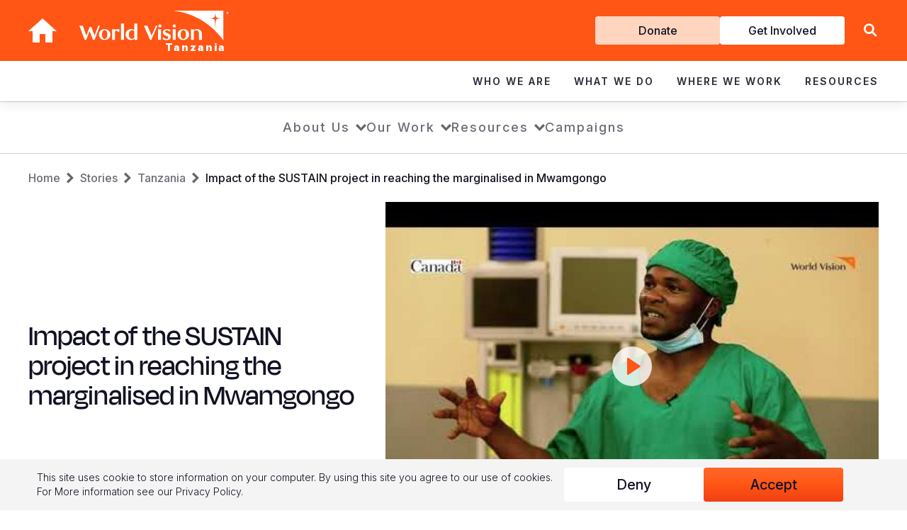

--- FILE ---
content_type: text/html; charset=UTF-8
request_url: https://www.wvi.org/stories/tanzania/impact-sustain-project-reaching-marginalised-mwamgongo
body_size: 20733
content:
<!DOCTYPE html>
<html lang="en" dir="ltr" prefix="content: http://purl.org/rss/1.0/modules/content/  dc: http://purl.org/dc/terms/  foaf: http://xmlns.com/foaf/0.1/  og: http://ogp.me/ns#  rdfs: http://www.w3.org/2000/01/rdf-schema#  schema: http://schema.org/  sioc: http://rdfs.org/sioc/ns#  sioct: http://rdfs.org/sioc/types#  skos: http://www.w3.org/2004/02/skos/core#  xsd: http://www.w3.org/2001/XMLSchema# ">
  <head>
    <meta charset="utf-8" />
<style>/* @see https://github.com/aFarkas/lazysizes#broken-image-symbol */.js img.lazyload:not([src]) { visibility: hidden; }/* @see https://github.com/aFarkas/lazysizes#automatically-setting-the-sizes-attribute */.js img.lazyloaded[data-sizes=auto] { display: block; width: 100%; }</style>
<meta name="description" content="Through the SUSTAIN Project, Global Affairs Canada (" />
<link rel="canonical" href="https://www.wvi.org/stories/tanzania/impact-sustain-project-reaching-marginalised-mwamgongo" />
<meta property="og:url" content="https://www.wvi.org/stories/tanzania/impact-sustain-project-reaching-marginalised-mwamgongo" />
<meta property="og:title" content="Impact of the SUSTAIN project in reaching the marginalised in Mwamgongo" />
<meta name="twitter:card" content="photo" />
<meta name="google-site-verification" content="-Uk7RrHxEu-gN2lxaf5TBHMLyDnCDRecVroMwJdx8G8" />
<meta name="google-site-verification" content="G7WAs1ZjUO5fbi4XTiBuvwc87RVcRQqvX30PClcJNwQ" />
<meta name="Generator" content="Drupal 10 (https://www.drupal.org)" />
<meta name="MobileOptimized" content="width" />
<meta name="HandheldFriendly" content="true" />
<meta name="viewport" content="width=device-width, initial-scale=1.0" />
<meta name="ahrefs-site-verification" content="d995eaf048992779bc2a2e830b82d29301b598c5c5727d98f63bda75811fab9f" />
<link rel="icon" href="/sites/default/files/favicon.png" type="image/png" />
<link rel="alternate" hreflang="en" href="https://www.wvi.org/stories/tanzania/impact-sustain-project-reaching-marginalised-mwamgongo" />

      <title>Impact of the SUSTAIN project in reaching the marginalised in Mwamgongo | Tanzania | World Vision International</title>

      <!-- Google Tag Manager -->
      <script>(function(w,d,s,l,i){w[l]=w[l]||[];w[l].push({'gtm.start':
            new Date().getTime(),event:'gtm.js'});var f=d.getElementsByTagName(s)[0],
          j=d.createElement(s),dl=l!='dataLayer'?'&l='+l:'';j.async=true;j.src=
          'https://www.googletagmanager.com/gtm.js?id='+i+dl;f.parentNode.insertBefore(j,f);
        })(window,document,'script','dataLayer','GTM-WCWLCJ8');</script>
      <!-- End Google Tag Manager -->

      <link rel="preload" href="//fonts.googleapis.com/css2?family=Lato:wght@400;700;900&family=Lora:wght@600&family=Poppins:wght@400;500&family=Roboto:wght@400;700&display=swap" as="style" onload="this.onload=null;this.rel='stylesheet'">
      <noscript>
        <link rel="stylesheet" href="//fonts.googleapis.com/css2?family=Lato:wght@400;700;900&family=Lora:wght@600&family=Poppins:wght@400;500&family=Roboto:wght@400;700&display=swap">
      </noscript>
      <link rel="preconnect" href="https://fonts.googleapis.com">
      <link rel="preconnect" href="https://fonts.gstatic.com" crossorigin>
      <link href="https://fonts.googleapis.com/css2?family=Inter:ital,opsz,wght@0,14..32,100..900;1,14..32,100..900&family=Merriweather:ital,opsz,wght@0,18..144,300..900;1,18..144,300..900&display=swap" rel="stylesheet">

      <link rel="stylesheet" media="all" href="/sites/default/files/css/css_3BWLsFDYuJLeiBsWg00auT_1mn_-1vXklJguXLrVhAU.css?delta=0&amp;language=en&amp;theme=wvi_2018&amp;include=eJxtzkEOwjAMBMAPuRg48ZvISdzKwo5Rkhb6e0qBC-K02pFW2uTqNfoDM480a4f0gWCchcIimR2_OOw47Ag8h-R-Fd7CbipUEuM_DJEqwz5FZ4ucD6NXo965gkkRr1QmDo1M8acfKG8CzZOQvj9hpCYJ2to626sw3BcJ5-PpgpN6JB1aX1XK9ASlSFW2" />
<link rel="stylesheet" media="all" href="/sites/default/files/css/css_F8dZ6TcL1B53zQIYtX-PZH6-GqVCQRTdWd7eUc_3zrk.css?delta=1&amp;language=en&amp;theme=wvi_2018&amp;include=eJxtzkEOwjAMBMAPuRg48ZvISdzKwo5Rkhb6e0qBC-K02pFW2uTqNfoDM480a4f0gWCchcIimR2_OOw47Ag8h-R-Fd7CbipUEuM_DJEqwz5FZ4ucD6NXo965gkkRr1QmDo1M8acfKG8CzZOQvj9hpCYJ2to626sw3BcJ5-PpgpN6JB1aX1XK9ASlSFW2" />
<link rel="stylesheet" media="all" href="/sites/default/files/css/css_n2iLgaVJCHqbHaM9KoMAuE00233mBKoGq7ePA7o6fto.css?delta=2&amp;language=en&amp;theme=wvi_2018&amp;include=eJxtzkEOwjAMBMAPuRg48ZvISdzKwo5Rkhb6e0qBC-K02pFW2uTqNfoDM480a4f0gWCchcIimR2_OOw47Ag8h-R-Fd7CbipUEuM_DJEqwz5FZ4ucD6NXo965gkkRr1QmDo1M8acfKG8CzZOQvj9hpCYJ2to626sw3BcJ5-PpgpN6JB1aX1XK9ASlSFW2" />
<link rel="stylesheet" media="all" href="/sites/default/files/css/css_7exw18x38-w2sPOt9eelU1y-xZ0XGhUA-CCNleOMHZs.css?delta=3&amp;language=en&amp;theme=wvi_2018&amp;include=eJxtzkEOwjAMBMAPuRg48ZvISdzKwo5Rkhb6e0qBC-K02pFW2uTqNfoDM480a4f0gWCchcIimR2_OOw47Ag8h-R-Fd7CbipUEuM_DJEqwz5FZ4ucD6NXo965gkkRr1QmDo1M8acfKG8CzZOQvj9hpCYJ2to626sw3BcJ5-PpgpN6JB1aX1XK9ASlSFW2" />
<link rel="stylesheet" media="all" href="/sites/default/files/css/css_VAm55VLczl1-8Hdw145Iu1cKKvbgBVC4nLd7E9G1X3U.css?delta=4&amp;language=en&amp;theme=wvi_2018&amp;include=eJxtzkEOwjAMBMAPuRg48ZvISdzKwo5Rkhb6e0qBC-K02pFW2uTqNfoDM480a4f0gWCchcIimR2_OOw47Ag8h-R-Fd7CbipUEuM_DJEqwz5FZ4ucD6NXo965gkkRr1QmDo1M8acfKG8CzZOQvj9hpCYJ2to626sw3BcJ5-PpgpN6JB1aX1XK9ASlSFW2" />

      
  </head>
  <body class="page--video">
  <!-- Google Tag Manager (noscript) -->
  <noscript>
    <iframe src="https://www.googletagmanager.com/ns.html?id=GTM-WCWLCJ8" height="0" width="0" style="display:none;visibility:hidden"></iframe>
  </noscript>
  <!-- End Google Tag Manager (noscript) -->
    <a href="#main-content" class="visually-hidden focusable">
    Skip to main content
  </a>
  
    <div class="dialog-off-canvas-main-canvas" data-off-canvas-main-canvas>
    



<div class="region region-topnav header hidden--tablet">
  <div class="header__container">
    <div class="header__container--top">
      <div class="container">
        <div class="header__container--top--left">
          <div id="block-sitebranding" class="block block-system block-system-branding-block block--sitebranding">
  
    
              <a href="/" title="Home" rel="home" class="topnav__return-home icon-home"></a>
      <a class="topnav__logo" href="#" title="Home" rel="home">
        <img src="/themes/custom/wvi_2018/logo.svg" alt="Home" width="736" height="146" />
        <span class="topnav__field-office-name">Tanzania</span>
      </a>
          
</div>

        </div>
        <div class="header__container--top--right">
          <div class="header__container--top--right__menu">
            <nav role="navigation" aria-labelledby="block-getinvolved-menu" id="block-getinvolved" class="block block-menu navigation menu--get-involved">
            
  <h2 class="visually-hidden" id="block-getinvolved-menu">Get Involved</h2>
  

        
              <ul class="menu-get-involved">
                    <li class="menu-item--donate">
        <a href="/donate" class="donate" data-drupal-link-system-path="node/72886">Donate</a>
              </li>
                <li class="menu-item--get-involved">
        <a href="/get-involved" data-drupal-link-system-path="node/72911">Get Involved</a>
              </li>
        </ul>
  


  </nav>

          </div>
          <div class="header__container--top--right__lang">
            <div class="language-switcher-language-url block block-language block-language-blocklanguage-interface block--anguageswitcher" id="block-languageswitcher" role="navigation">
  
    
      
  </div>

          </div>
          <div class="header__container--top--right__search">
            <form class="region-topnav__search-form" action="/search">
  <div>
    <a class="region-topnav__search-icon" href="/search"></a>
    <input class="region-topnav__search-input" type="text" name="search" value="" placeholder="Search WVI.ORG">
    <input class="region-topnav__search-submit" type="submit" value="Search">
          <div class="hide-search" aria-label="Close Search"></div>
  
  </div>
</form>

<div class="show-search" role="button" aria-label="Search Site"></div>            <div class="header__container--top--right__menu__hamburger icon-hamburger hidden--desktop"></div>
          </div>
        </div>
      </div>
    </div>
    <div class="header__container--main">
      <nav role="navigation" aria-labelledby="block-mainnavigation-menu" id="block-mainnavigation" class="block block-menu navigation menu--main region-topnav__menu--main">
            
  <h2 class="visually-hidden" id="block-mainnavigation-menu">Main navigation</h2>
  

        
<div class="container">
  <ul class="menu menu-level-0">
            
      <li class="menu-item menu-item--expanded menu-item--who-we-are">
        <div class="menu_link_title"><a href="/about-us" data-drupal-link-system-path="node/72551">Who We Are</a></div><div class="menu_link_title_chevron"></div>
                          <div class="menu-dropdown-wrapper menu-dropdown">
            <div class="container container-medium">
              
  
  <div class="menu_link_content menu-link-contentmain view-mode-default menu-dropdown menu-dropdown-0 menu-type-default">
              
  <ul class="menu menu-level-1">
                  
        <li class="menu-item menu-item--expanded">
          <a href="/about-us" data-drupal-link-system-path="node/72551">About Us</a>
                                
  
  <div class="menu_link_content menu-link-contentmain view-mode-default menu-dropdown menu-dropdown-1 menu-type-default">
              
  <ul class="menu menu-level-2">
                  
        <li class="menu-item">
          <a href="/our-history" data-drupal-link-system-path="node/72646">Our History</a>
                                
  
  <div class="menu_link_content menu-link-contentmain view-mode-default menu-dropdown menu-dropdown-2 menu-type-default">
              
      </div>



                  </li>
                      
        <li class="menu-item">
          <a href="/about-us/our-leadership" data-drupal-link-system-path="node/72861">Our Leadership</a>
                                
  
  <div class="menu_link_content menu-link-contentmain view-mode-default menu-dropdown menu-dropdown-2 menu-type-default">
              
      </div>



                  </li>
                      
        <li class="menu-item">
          <a href="/about-us/our-vision-and-values">Our Vision &amp; Values</a>
                                
  
  <div class="menu_link_content menu-link-contentmain view-mode-default menu-dropdown menu-dropdown-2 menu-type-default">
              
      </div>



                  </li>
                      
        <li class="menu-item">
          <a href="https://www.wvi.org/role-faith">Our Faith</a>
                                
  
  <div class="menu_link_content menu-link-contentmain view-mode-default menu-dropdown menu-dropdown-2 menu-type-default">
              
      </div>



                  </li>
                      
        <li class="menu-item">
          <a href="/our-partners" data-drupal-link-system-path="group/1026">Our Partners</a>
                                
  
  <div class="menu_link_content menu-link-contentmain view-mode-default menu-dropdown menu-dropdown-2 menu-type-default">
              
      </div>



                  </li>
                      
        <li class="menu-item">
          <a href="/about-us/our-structure" data-drupal-link-system-path="node/72641">Our Structure</a>
                                
  
  <div class="menu_link_content menu-link-contentmain view-mode-default menu-dropdown menu-dropdown-2 menu-type-default">
              
      </div>



                  </li>
          </ul>



      </div>



                  </li>
                      
        <li class="menu-item menu-item--expanded">
          <a href="/our-approaches" data-drupal-link-system-path="node/72731">Our Approaches</a>
                                
  
  <div class="menu_link_content menu-link-contentmain view-mode-default menu-dropdown menu-dropdown-1 menu-type-default">
              
  <ul class="menu menu-level-2">
                  
        <li class="menu-item">
          <a href="https://www.wvi.org/advocacy">Advocacy</a>
                                
  
  <div class="menu_link_content menu-link-contentmain view-mode-default menu-dropdown menu-dropdown-2 menu-type-default">
              
      </div>



                  </li>
                      
        <li class="menu-item">
          <a href="/our-work/disaster-management" data-drupal-link-system-path="group/606">Emergency Relief</a>
                                
  
  <div class="menu_link_content menu-link-contentmain view-mode-default menu-dropdown menu-dropdown-2 menu-type-default">
              
      </div>



                  </li>
                      
        <li class="menu-item">
          <a href="/our-promise">Our Global Strategy</a>
                                
  
  <div class="menu_link_content menu-link-contentmain view-mode-default menu-dropdown menu-dropdown-2 menu-type-default">
              
      </div>



                  </li>
                      
        <li class="menu-item">
          <a href="/development/transformational-development" data-drupal-link-system-path="shorthand-story/1061">Transformational Development </a>
                                
  
  <div class="menu_link_content menu-link-contentmain view-mode-default menu-dropdown menu-dropdown-2 menu-type-default">
              
      </div>



                  </li>
          </ul>



      </div>



                  </li>
                      
        <li class="menu-item menu-item--expanded">
          <a href="/contact-us" data-drupal-link-system-path="node/72846">Contact Us</a>
                                
  
  <div class="menu_link_content menu-link-contentmain view-mode-default menu-dropdown menu-dropdown-1 menu-type-default">
              
  <ul class="menu menu-level-2">
                  
        <li class="menu-item">
          <a href="https://www.wvi.org/careers">Careers and Internships</a>
                                
  
  <div class="menu_link_content menu-link-contentmain view-mode-default menu-dropdown menu-dropdown-2 menu-type-default">
              
      </div>



                  </li>
          </ul>



      </div>



                  </li>
                      
        <li class="menu-item">
          <a href="https://www.wvi.org/about-us/faq">FAQ</a>
                                
  
  <div class="menu_link_content menu-link-contentmain view-mode-default menu-dropdown menu-dropdown-1 menu-type-default">
              
      </div>



                  </li>
          </ul>



      </div>



            </div>
          </div>
              </li>
                
      <li class="menu-item menu-item--expanded menu-item--what-we-do">
        <div class="menu_link_title"><a href="/our-work" data-drupal-link-system-path="node/72681">What We Do</a></div><div class="menu_link_title_chevron"></div>
                          <div class="menu-dropdown-wrapper menu-dropdown">
            <div class="container container-medium">
              
  
  <div class="menu_link_content menu-link-contentmain view-mode-default menu-dropdown menu-dropdown-0 menu-type-default">
              
  <ul class="menu menu-level-1">
                  
        <li class="menu-item menu-item--expanded">
          <a href="/all-sectors">Focus Areas</a>
                                
  
  <div class="menu_link_content menu-link-contentmain view-mode-default menu-dropdown menu-dropdown-1 menu-type-default">
              
  <ul class="menu menu-level-2">
                  
        <li class="menu-item">
          <a href="/our-work/child-protection" data-drupal-link-system-path="group/641">Child Protection</a>
                                
  
  <div class="menu_link_content menu-link-contentmain view-mode-default menu-dropdown menu-dropdown-2 menu-type-default">
              
      </div>



                  </li>
                      
        <li class="menu-item">
          <a href="/our-work/cleanwater" data-drupal-link-system-path="group/576">Clean Water and Sanitation</a>
                                
  
  <div class="menu_link_content menu-link-contentmain view-mode-default menu-dropdown menu-dropdown-2 menu-type-default">
              
      </div>



                  </li>
                      
        <li class="menu-item">
          <a href="/our-work/education" data-drupal-link-system-path="group/586">Education</a>
                                
  
  <div class="menu_link_content menu-link-contentmain view-mode-default menu-dropdown menu-dropdown-2 menu-type-default">
              
      </div>



                  </li>
                      
        <li class="menu-item">
          <a href="https://www.wvi.org/fragile-contexts-programming">Fragile Context Programming</a>
                                
  
  <div class="menu_link_content menu-link-contentmain view-mode-default menu-dropdown menu-dropdown-2 menu-type-default">
              
      </div>



                  </li>
                      
        <li class="menu-item">
          <a href="/our-work/health" data-drupal-link-system-path="group/646">Health &amp; Nutrition</a>
                                
  
  <div class="menu_link_content menu-link-contentmain view-mode-default menu-dropdown menu-dropdown-2 menu-type-default">
              
      </div>



                  </li>
                      
        <li class="menu-item">
          <a href="/our-work/economic-development">Livelihoods</a>
                                
  
  <div class="menu_link_content menu-link-contentmain view-mode-default menu-dropdown menu-dropdown-2 menu-type-default">
              
      </div>



                  </li>
                      
        <li class="menu-item">
          <a href="/all-sectors">View All Sectors</a>
                                
  
  <div class="menu_link_content menu-link-contentmain view-mode-default menu-dropdown menu-dropdown-2 menu-type-default">
              
      </div>



                  </li>
          </ul>



      </div>



                  </li>
                      
        <li class="menu-item menu-item--expanded">
          <a href="/our-work/emergencies" data-drupal-link-system-path="group/1236">Emergency Response</a>
                                
  
  <div class="menu_link_content menu-link-contentmain view-mode-default menu-dropdown menu-dropdown-1 menu-type-default">
              
  <ul class="menu menu-level-2">
                  
        <li class="menu-item">
          <a href="https://www.wvi.org/emergencies/afghanistan">Afghanistan Emergency Response</a>
                                
  
  <div class="menu_link_content menu-link-contentmain view-mode-default menu-dropdown menu-dropdown-2 menu-type-default">
              
      </div>



                  </li>
                      
        <li class="menu-item">
          <a href="https://www.wvi.org/emergencies/el-nino-drought-response">El Niño Drought Response</a>
                                
  
  <div class="menu_link_content menu-link-contentmain view-mode-default menu-dropdown menu-dropdown-2 menu-type-default">
              
      </div>



                  </li>
                      
        <li class="menu-item">
          <a href="https://www.wvi.org/emergencies/emergency-mpox-response">Emergency Mpox Response</a>
                                
  
  <div class="menu_link_content menu-link-contentmain view-mode-default menu-dropdown menu-dropdown-2 menu-type-default">
              
      </div>



                  </li>
                      
        <li class="menu-item">
          <a href="https://www.wvi.org/emergencies/hunger-crisis">Global Hunger Crisis</a>
                                
  
  <div class="menu_link_content menu-link-contentmain view-mode-default menu-dropdown menu-dropdown-2 menu-type-default">
              
      </div>



                  </li>
                      
        <li class="menu-item">
          <a href="https://www.wvi.org/emergencies/middle-east-crisis-response">Middle East Crisis Response</a>
                                
  
  <div class="menu_link_content menu-link-contentmain view-mode-default menu-dropdown menu-dropdown-2 menu-type-default">
              
      </div>



                  </li>
                      
        <li class="menu-item">
          <a href="https://www.wvi.org/myanmar/myanmar-earthquake-response">Myanmar Earthquake Response</a>
                                
  
  <div class="menu_link_content menu-link-contentmain view-mode-default menu-dropdown menu-dropdown-2 menu-type-default">
              
      </div>



                  </li>
                      
        <li class="menu-item">
          <a href="https://www.wvi.org/emergencies/sudan-crisis-response">Sudan Crisis Response</a>
                                
  
  <div class="menu_link_content menu-link-contentmain view-mode-default menu-dropdown menu-dropdown-2 menu-type-default">
              
      </div>



                  </li>
                      
        <li class="menu-item">
          <a href="https://www.wvi.org/emergencies/syria-crisis-response">Syria Crisis Response</a>
                                
  
  <div class="menu_link_content menu-link-contentmain view-mode-default menu-dropdown menu-dropdown-2 menu-type-default">
              
      </div>



                  </li>
                      
        <li class="menu-item">
          <a href="https://www.wvi.org/emergencies/ukraine">Ukraine Crisis</a>
                                
  
  <div class="menu_link_content menu-link-contentmain view-mode-default menu-dropdown menu-dropdown-2 menu-type-default">
              
      </div>



                  </li>
                      
        <li class="menu-item">
          <a href="https://www.wvi.org/emergencies/venezuela-crisis">Venezuela Crisis</a>
                                
  
  <div class="menu_link_content menu-link-contentmain view-mode-default menu-dropdown menu-dropdown-2 menu-type-default">
              
      </div>



                  </li>
                      
        <li class="menu-item">
          <a href="https://www.wvi.org/emergencies/yemen">Yemen Emergency Response</a>
                                
  
  <div class="menu_link_content menu-link-contentmain view-mode-default menu-dropdown menu-dropdown-2 menu-type-default">
              
      </div>



                  </li>
          </ul>



      </div>



                  </li>
          </ul>



      </div>



            </div>
          </div>
              </li>
                
      <li class="menu-item menu-item--expanded menu-item--where-we-work">
        <div class="menu_link_title"><a href="/locations" data-drupal-link-system-path="node/72811">Where We Work</a></div><div class="menu_link_title_chevron"></div>
                          <div class="menu-dropdown-wrapper menu-dropdown">
            <div class="container container-medium">
              
  
  <div class="menu_link_content menu-link-contentmain view-mode-default menu-dropdown menu-dropdown-0 menu-type-default">
              
  <ul class="menu menu-level-1">
                  
        <li class="menu-item menu-item--expanded">
          <a href="/africa" data-drupal-link-system-path="node/72761">Africa</a>
                                
  
  <div class="menu_link_content menu-link-contentmain view-mode-default menu-dropdown menu-dropdown-1 menu-type-default">
              
  <ul class="menu menu-level-2">
                  
        <li class="menu-item">
          <a href="/angola" data-drupal-link-system-path="group/196">Angola</a>
                                
  
  <div class="menu_link_content menu-link-contentmain view-mode-default menu-dropdown menu-dropdown-2 menu-type-default">
              
      </div>



                  </li>
                      
        <li class="menu-item">
          <a href="/emergency/burkina-faso" data-drupal-link-system-path="group/1196">Burkina Faso</a>
                                
  
  <div class="menu_link_content menu-link-contentmain view-mode-default menu-dropdown menu-dropdown-2 menu-type-default">
              
      </div>



                  </li>
                      
        <li class="menu-item">
          <a href="/burundi" data-drupal-link-system-path="group/201">Burundi</a>
                                
  
  <div class="menu_link_content menu-link-contentmain view-mode-default menu-dropdown menu-dropdown-2 menu-type-default">
              
      </div>



                  </li>
                      
        <li class="menu-item">
          <a href="/emergency/central-african-republic" data-drupal-link-system-path="group/536">Central African Republic</a>
                                
  
  <div class="menu_link_content menu-link-contentmain view-mode-default menu-dropdown menu-dropdown-2 menu-type-default">
              
      </div>



                  </li>
                      
        <li class="menu-item">
          <a href="/chad" data-drupal-link-system-path="group/206">Chad</a>
                                
  
  <div class="menu_link_content menu-link-contentmain view-mode-default menu-dropdown menu-dropdown-2 menu-type-default">
              
      </div>



                  </li>
                      
        <li class="menu-item">
          <a href="/congo" data-drupal-link-system-path="group/211">Congo</a>
                                
  
  <div class="menu_link_content menu-link-contentmain view-mode-default menu-dropdown menu-dropdown-2 menu-type-default">
              
      </div>



                  </li>
                      
        <li class="menu-item">
          <a href="/eswatini" data-drupal-link-system-path="group/1031">Eswatini</a>
                                
  
  <div class="menu_link_content menu-link-contentmain view-mode-default menu-dropdown menu-dropdown-2 menu-type-default">
              
      </div>



                  </li>
                      
        <li class="menu-item">
          <a href="/ethiopia" data-drupal-link-system-path="group/216">Ethiopia</a>
                                
  
  <div class="menu_link_content menu-link-contentmain view-mode-default menu-dropdown menu-dropdown-2 menu-type-default">
              
      </div>



                  </li>
                      
        <li class="menu-item">
          <a href="/ghana" data-drupal-link-system-path="group/221">Ghana</a>
                                
  
  <div class="menu_link_content menu-link-contentmain view-mode-default menu-dropdown menu-dropdown-2 menu-type-default">
              
      </div>



                  </li>
                      
        <li class="menu-item">
          <a href="/kenya" data-drupal-link-system-path="group/226">Kenya</a>
                                
  
  <div class="menu_link_content menu-link-contentmain view-mode-default menu-dropdown menu-dropdown-2 menu-type-default">
              
      </div>



                  </li>
                      
        <li class="menu-item">
          <a href="/lesotho" data-drupal-link-system-path="group/231">Lesotho</a>
                                
  
  <div class="menu_link_content menu-link-contentmain view-mode-default menu-dropdown menu-dropdown-2 menu-type-default">
              
      </div>



                  </li>
                      
        <li class="menu-item">
          <a href="/malawi" data-drupal-link-system-path="group/236">Malawi</a>
                                
  
  <div class="menu_link_content menu-link-contentmain view-mode-default menu-dropdown menu-dropdown-2 menu-type-default">
              
      </div>



                  </li>
                      
        <li class="menu-item">
          <a href="/mali" data-drupal-link-system-path="group/506">Mali</a>
                                
  
  <div class="menu_link_content menu-link-contentmain view-mode-default menu-dropdown menu-dropdown-2 menu-type-default">
              
      </div>



                  </li>
                      
        <li class="menu-item">
          <a href="/mauritania" data-drupal-link-system-path="group/241">Mauritania</a>
                                
  
  <div class="menu_link_content menu-link-contentmain view-mode-default menu-dropdown menu-dropdown-2 menu-type-default">
              
      </div>



                  </li>
                      
        <li class="menu-item">
          <a href="/mozambique" data-drupal-link-system-path="group/246">Mozambique</a>
                                
  
  <div class="menu_link_content menu-link-contentmain view-mode-default menu-dropdown menu-dropdown-2 menu-type-default">
              
      </div>



                  </li>
                      
        <li class="menu-item">
          <a href="/niger" data-drupal-link-system-path="group/251">Niger</a>
                                
  
  <div class="menu_link_content menu-link-contentmain view-mode-default menu-dropdown menu-dropdown-2 menu-type-default">
              
      </div>



                  </li>
                      
        <li class="menu-item">
          <a href="/rwanda" data-drupal-link-system-path="group/511">Rwanda</a>
                                
  
  <div class="menu_link_content menu-link-contentmain view-mode-default menu-dropdown menu-dropdown-2 menu-type-default">
              
      </div>



                  </li>
                      
        <li class="menu-item">
          <a href="/senegal" data-drupal-link-system-path="group/1116">Senegal</a>
                                
  
  <div class="menu_link_content menu-link-contentmain view-mode-default menu-dropdown menu-dropdown-2 menu-type-default">
              
      </div>



                  </li>
                      
        <li class="menu-item">
          <a href="/sierra-leone" data-drupal-link-system-path="group/261">Sierra Leone</a>
                                
  
  <div class="menu_link_content menu-link-contentmain view-mode-default menu-dropdown menu-dropdown-2 menu-type-default">
              
      </div>



                  </li>
                      
        <li class="menu-item">
          <a href="/somalia">Somalia</a>
                                
  
  <div class="menu_link_content menu-link-contentmain view-mode-default menu-dropdown menu-dropdown-2 menu-type-default">
              
      </div>



                  </li>
                      
        <li class="menu-item">
          <a href="http://wvi.org/south-africa">South Africa</a>
                                
  
  <div class="menu_link_content menu-link-contentmain view-mode-default menu-dropdown menu-dropdown-2 menu-type-default">
              
      </div>



                  </li>
                      
        <li class="menu-item">
          <a href="/south-sudan" data-drupal-link-system-path="group/276">South Sudan</a>
                                
  
  <div class="menu_link_content menu-link-contentmain view-mode-default menu-dropdown menu-dropdown-2 menu-type-default">
              
      </div>



                  </li>
                      
        <li class="menu-item">
          <a href="/sudan" data-drupal-link-system-path="group/281">Sudan</a>
                                
  
  <div class="menu_link_content menu-link-contentmain view-mode-default menu-dropdown menu-dropdown-2 menu-type-default">
              
      </div>



                  </li>
                      
        <li class="menu-item">
          <a href="/tanzania" data-drupal-link-system-path="group/291">Tanzania</a>
                                
  
  <div class="menu_link_content menu-link-contentmain view-mode-default menu-dropdown menu-dropdown-2 menu-type-default">
              
      </div>



                  </li>
                      
        <li class="menu-item">
          <a href="/uganda" data-drupal-link-system-path="group/296">Uganda</a>
                                
  
  <div class="menu_link_content menu-link-contentmain view-mode-default menu-dropdown menu-dropdown-2 menu-type-default">
              
      </div>



                  </li>
                      
        <li class="menu-item">
          <a href="/zambia" data-drupal-link-system-path="group/301">Zambia</a>
                                
  
  <div class="menu_link_content menu-link-contentmain view-mode-default menu-dropdown menu-dropdown-2 menu-type-default">
              
      </div>



                  </li>
                      
        <li class="menu-item">
          <a href="/zimbabwe" data-drupal-link-system-path="group/306">Zimbabwe</a>
                                
  
  <div class="menu_link_content menu-link-contentmain view-mode-default menu-dropdown menu-dropdown-2 menu-type-default">
              
      </div>



                  </li>
          </ul>



      </div>



                  </li>
                      
        <li class="menu-item menu-item--expanded">
          <a href="/americas" data-drupal-link-system-path="node/72766">Americas</a>
                                
  
  <div class="menu_link_content menu-link-contentmain view-mode-default menu-dropdown menu-dropdown-1 menu-type-default">
              
  <ul class="menu menu-level-2">
                  
        <li class="menu-item">
          <a href="https://www.worldvision.bo/">Bolivia</a>
                                
  
  <div class="menu_link_content menu-link-contentmain view-mode-default menu-dropdown menu-dropdown-2 menu-type-default">
              
      </div>



                  </li>
                      
        <li class="menu-item">
          <a href="https://visaomundial.org.br/">Brazil</a>
                                
  
  <div class="menu_link_content menu-link-contentmain view-mode-default menu-dropdown menu-dropdown-2 menu-type-default">
              
      </div>



                  </li>
                      
        <li class="menu-item">
          <a href="https://www.worldvision.ca/">Canada</a>
                                
  
  <div class="menu_link_content menu-link-contentmain view-mode-default menu-dropdown menu-dropdown-2 menu-type-default">
              
      </div>



                  </li>
                      
        <li class="menu-item">
          <a href="https://www.worldvision.cl/">Chile</a>
                                
  
  <div class="menu_link_content menu-link-contentmain view-mode-default menu-dropdown menu-dropdown-2 menu-type-default">
              
      </div>



                  </li>
                      
        <li class="menu-item">
          <a href="https://www.worldvision.co/">Colombia</a>
                                
  
  <div class="menu_link_content menu-link-contentmain view-mode-default menu-dropdown menu-dropdown-2 menu-type-default">
              
      </div>



                  </li>
                      
        <li class="menu-item">
          <a href="https://www.worldvision.cr/">Costa Rica</a>
                                
  
  <div class="menu_link_content menu-link-contentmain view-mode-default menu-dropdown menu-dropdown-2 menu-type-default">
              
      </div>



                  </li>
                      
        <li class="menu-item">
          <a href="https://worldvision.org.do/">Dominican Republic</a>
                                
  
  <div class="menu_link_content menu-link-contentmain view-mode-default menu-dropdown menu-dropdown-2 menu-type-default">
              
      </div>



                  </li>
                      
        <li class="menu-item">
          <a href="https://www.worldvision.org.ec/">Ecuador</a>
                                
  
  <div class="menu_link_content menu-link-contentmain view-mode-default menu-dropdown menu-dropdown-2 menu-type-default">
              
      </div>



                  </li>
                      
        <li class="menu-item">
          <a href="https://worldvision.org.sv/">El Salvador</a>
                                
  
  <div class="menu_link_content menu-link-contentmain view-mode-default menu-dropdown menu-dropdown-2 menu-type-default">
              
      </div>



                  </li>
                      
        <li class="menu-item">
          <a href="https://worldvision.org.gt/">Guatemala</a>
                                
  
  <div class="menu_link_content menu-link-contentmain view-mode-default menu-dropdown menu-dropdown-2 menu-type-default">
              
      </div>



                  </li>
                      
        <li class="menu-item">
          <a href="/haiti" data-drupal-link-system-path="group/86">Haiti</a>
                                
  
  <div class="menu_link_content menu-link-contentmain view-mode-default menu-dropdown menu-dropdown-2 menu-type-default">
              
      </div>



                  </li>
                      
        <li class="menu-item">
          <a href="http://worldvision.hn/">Honduras</a>
                                
  
  <div class="menu_link_content menu-link-contentmain view-mode-default menu-dropdown menu-dropdown-2 menu-type-default">
              
      </div>



                  </li>
                      
        <li class="menu-item">
          <a href="https://www.worldvisionmexico.org.mx/">Mexico</a>
                                
  
  <div class="menu_link_content menu-link-contentmain view-mode-default menu-dropdown menu-dropdown-2 menu-type-default">
              
      </div>



                  </li>
                      
        <li class="menu-item">
          <a href="https://worldvision.org.ni/">Nicaragua</a>
                                
  
  <div class="menu_link_content menu-link-contentmain view-mode-default menu-dropdown menu-dropdown-2 menu-type-default">
              
      </div>



                  </li>
                      
        <li class="menu-item">
          <a href="https://worldvision.pe/">Peru</a>
                                
  
  <div class="menu_link_content menu-link-contentmain view-mode-default menu-dropdown menu-dropdown-2 menu-type-default">
              
      </div>



                  </li>
                      
        <li class="menu-item">
          <a href="https://www.worldvision.org/">United States</a>
                                
  
  <div class="menu_link_content menu-link-contentmain view-mode-default menu-dropdown menu-dropdown-2 menu-type-default">
              
      </div>



                  </li>
                      
        <li class="menu-item">
          <a href="https://www.wvi.org/emergencies/venezuela-crisis">Venezuela</a>
                                
  
  <div class="menu_link_content menu-link-contentmain view-mode-default menu-dropdown menu-dropdown-2 menu-type-default">
              
      </div>



                  </li>
          </ul>



      </div>



                  </li>
                      
        <li class="menu-item menu-item--expanded">
          <a href="/asia-pacific" data-drupal-link-system-path="group/1191">Asia Pacific</a>
                                
  
  <div class="menu_link_content menu-link-contentmain view-mode-default menu-dropdown menu-dropdown-1 menu-type-default">
              
  <ul class="menu menu-level-2">
                  
        <li class="menu-item">
          <a href="/bangladesh" data-drupal-link-system-path="group/316">Bangladesh</a>
                                
  
  <div class="menu_link_content menu-link-contentmain view-mode-default menu-dropdown menu-dropdown-2 menu-type-default">
              
      </div>



                  </li>
                      
        <li class="menu-item">
          <a href="https://www.worldvision.com.au">Australia</a>
                                
  
  <div class="menu_link_content menu-link-contentmain view-mode-default menu-dropdown menu-dropdown-2 menu-type-default">
              
      </div>



                  </li>
                      
        <li class="menu-item">
          <a href="/cambodia" data-drupal-link-system-path="group/321">Cambodia</a>
                                
  
  <div class="menu_link_content menu-link-contentmain view-mode-default menu-dropdown menu-dropdown-2 menu-type-default">
              
      </div>



                  </li>
                      
        <li class="menu-item">
          <a href="https://www.worldvision.org.cn/">China</a>
                                
  
  <div class="menu_link_content menu-link-contentmain view-mode-default menu-dropdown menu-dropdown-2 menu-type-default">
              
      </div>



                  </li>
                      
        <li class="menu-item">
          <a href="https://www.worldvision.org.hk">Hong Kong, SAR</a>
                                
  
  <div class="menu_link_content menu-link-contentmain view-mode-default menu-dropdown menu-dropdown-2 menu-type-default">
              
      </div>



                  </li>
                      
        <li class="menu-item">
          <a href="https://www.worldvision.in/">India</a>
                                
  
  <div class="menu_link_content menu-link-contentmain view-mode-default menu-dropdown menu-dropdown-2 menu-type-default">
              
      </div>



                  </li>
                      
        <li class="menu-item">
          <a href="https://wahanavisi.org/id/home">Indonesia</a>
                                
  
  <div class="menu_link_content menu-link-contentmain view-mode-default menu-dropdown menu-dropdown-2 menu-type-default">
              
      </div>



                  </li>
                      
        <li class="menu-item">
          <a href="https://www.worldvision.jp/">Japan</a>
                                
  
  <div class="menu_link_content menu-link-contentmain view-mode-default menu-dropdown menu-dropdown-2 menu-type-default">
              
      </div>



                  </li>
                      
        <li class="menu-item">
          <a href="/Laos" data-drupal-link-system-path="group/351">Laos</a>
                                
  
  <div class="menu_link_content menu-link-contentmain view-mode-default menu-dropdown menu-dropdown-2 menu-type-default">
              
      </div>



                  </li>
                      
        <li class="menu-item">
          <a href="https://www.worldvision.com.my">Malaysia</a>
                                
  
  <div class="menu_link_content menu-link-contentmain view-mode-default menu-dropdown menu-dropdown-2 menu-type-default">
              
      </div>



                  </li>
                      
        <li class="menu-item">
          <a href="https://worldvision.mn/">Mongolia</a>
                                
  
  <div class="menu_link_content menu-link-contentmain view-mode-default menu-dropdown menu-dropdown-2 menu-type-default">
              
      </div>



                  </li>
                      
        <li class="menu-item">
          <a href="/myanmar" data-drupal-link-system-path="group/366">Myanmar</a>
                                
  
  <div class="menu_link_content menu-link-contentmain view-mode-default menu-dropdown menu-dropdown-2 menu-type-default">
              
      </div>



                  </li>
                      
        <li class="menu-item">
          <a href="/nepal" data-drupal-link-system-path="group/371">Nepal</a>
                                
  
  <div class="menu_link_content menu-link-contentmain view-mode-default menu-dropdown menu-dropdown-2 menu-type-default">
              
      </div>



                  </li>
                      
        <li class="menu-item">
          <a href="https://www.worldvision.org.nz">New Zealand</a>
                                
  
  <div class="menu_link_content menu-link-contentmain view-mode-default menu-dropdown menu-dropdown-2 menu-type-default">
              
      </div>



                  </li>
                      
        <li class="menu-item">
          <a href="/north-korea" data-drupal-link-system-path="group/376">North Korea</a>
                                
  
  <div class="menu_link_content menu-link-contentmain view-mode-default menu-dropdown menu-dropdown-2 menu-type-default">
              
      </div>



                  </li>
                      
        <li class="menu-item">
          <a href="/papua-new-guinea" data-drupal-link-system-path="group/436">Papua New Guinea</a>
                                
  
  <div class="menu_link_content menu-link-contentmain view-mode-default menu-dropdown menu-dropdown-2 menu-type-default">
              
      </div>



                  </li>
                      
        <li class="menu-item">
          <a href="https://www.worldvision.org.ph/">Philippines</a>
                                
  
  <div class="menu_link_content menu-link-contentmain view-mode-default menu-dropdown menu-dropdown-2 menu-type-default">
              
      </div>



                  </li>
                      
        <li class="menu-item">
          <a href="https://www.worldvision.org.sg">Singapore</a>
                                
  
  <div class="menu_link_content menu-link-contentmain view-mode-default menu-dropdown menu-dropdown-2 menu-type-default">
              
      </div>



                  </li>
                      
        <li class="menu-item">
          <a href="/solomon-islands" data-drupal-link-system-path="group/441">Solomon Islands</a>
                                
  
  <div class="menu_link_content menu-link-contentmain view-mode-default menu-dropdown menu-dropdown-2 menu-type-default">
              
      </div>



                  </li>
                      
        <li class="menu-item">
          <a href="https://www.worldvision.or.kr/">South Korea</a>
                                
  
  <div class="menu_link_content menu-link-contentmain view-mode-default menu-dropdown menu-dropdown-2 menu-type-default">
              
      </div>



                  </li>
                      
        <li class="menu-item">
          <a href="/srilanka" data-drupal-link-system-path="group/401">Sri Lanka</a>
                                
  
  <div class="menu_link_content menu-link-contentmain view-mode-default menu-dropdown menu-dropdown-2 menu-type-default">
              
      </div>



                  </li>
                      
        <li class="menu-item">
          <a href="https://www.worldvision.org.tw">Taiwan</a>
                                
  
  <div class="menu_link_content menu-link-contentmain view-mode-default menu-dropdown menu-dropdown-2 menu-type-default">
              
      </div>



                  </li>
                      
        <li class="menu-item">
          <a href="/timor-leste" data-drupal-link-system-path="group/416">Timor Leste</a>
                                
  
  <div class="menu_link_content menu-link-contentmain view-mode-default menu-dropdown menu-dropdown-2 menu-type-default">
              
      </div>



                  </li>
                      
        <li class="menu-item">
          <a href="https://www.worldvision.or.th">Thailand</a>
                                
  
  <div class="menu_link_content menu-link-contentmain view-mode-default menu-dropdown menu-dropdown-2 menu-type-default">
              
      </div>



                  </li>
                      
        <li class="menu-item">
          <a href="https://wvi.org.vn/">Vietnam</a>
                                
  
  <div class="menu_link_content menu-link-contentmain view-mode-default menu-dropdown menu-dropdown-2 menu-type-default">
              
      </div>



                  </li>
                      
        <li class="menu-item">
          <a href="/Vanuatu" data-drupal-link-system-path="group/446">Vanuatu</a>
                                
  
  <div class="menu_link_content menu-link-contentmain view-mode-default menu-dropdown menu-dropdown-2 menu-type-default">
              
      </div>



                  </li>
          </ul>



      </div>



                  </li>
                      
        <li class="menu-item menu-item--expanded">
          <a href="https://www.wvi.org/middle-east-and-eastern-europe">Middle East and Europe</a>
                                
  
  <div class="menu_link_content menu-link-contentmain view-mode-default menu-dropdown menu-dropdown-1 menu-type-default">
              
  <ul class="menu menu-level-2">
                  
        <li class="menu-item">
          <a href="/afghanistan" data-drupal-link-system-path="group/1321">Afghanistan</a>
                                
  
  <div class="menu_link_content menu-link-contentmain view-mode-default menu-dropdown menu-dropdown-2 menu-type-default">
              
      </div>



                  </li>
                      
        <li class="menu-item">
          <a href="/albania" data-drupal-link-system-path="group/106">Albania</a>
                                
  
  <div class="menu_link_content menu-link-contentmain view-mode-default menu-dropdown menu-dropdown-2 menu-type-default">
              
      </div>



                  </li>
                      
        <li class="menu-item">
          <a href="/armenia" data-drupal-link-system-path="group/111">Armenia</a>
                                
  
  <div class="menu_link_content menu-link-contentmain view-mode-default menu-dropdown menu-dropdown-2 menu-type-default">
              
      </div>



                  </li>
                      
        <li class="menu-item">
          <a href="https://worldvision.at/">Austria</a>
                                
  
  <div class="menu_link_content menu-link-contentmain view-mode-default menu-dropdown menu-dropdown-2 menu-type-default">
              
      </div>



                  </li>
                      
        <li class="menu-item">
          <a href="https://www.wvi.org/EU">Belgium</a>
                                
  
  <div class="menu_link_content menu-link-contentmain view-mode-default menu-dropdown menu-dropdown-2 menu-type-default">
              
      </div>



                  </li>
                      
        <li class="menu-item">
          <a href="/bosnia-and-herzegovina" data-drupal-link-system-path="group/121">Bosnia and Herzegovina</a>
                                
  
  <div class="menu_link_content menu-link-contentmain view-mode-default menu-dropdown menu-dropdown-2 menu-type-default">
              
      </div>



                  </li>
                      
        <li class="menu-item">
          <a href="/cyprus" data-drupal-link-system-path="node/90176">Cyprus</a>
                                
  
  <div class="menu_link_content menu-link-contentmain view-mode-default menu-dropdown menu-dropdown-2 menu-type-default">
              
      </div>



                  </li>
                      
        <li class="menu-item">
          <a href="/EU" data-drupal-link-system-path="group/551">European Union</a>
                                
  
  <div class="menu_link_content menu-link-contentmain view-mode-default menu-dropdown menu-dropdown-2 menu-type-default">
              
      </div>



                  </li>
                      
        <li class="menu-item">
          <a href="https://worldvision.fi/">Finland</a>
                                
  
  <div class="menu_link_content menu-link-contentmain view-mode-default menu-dropdown menu-dropdown-2 menu-type-default">
              
      </div>



                  </li>
                      
        <li class="menu-item">
          <a href="https://www.visiondumonde.fr/">France</a>
                                
  
  <div class="menu_link_content menu-link-contentmain view-mode-default menu-dropdown menu-dropdown-2 menu-type-default">
              
      </div>



                  </li>
                      
        <li class="menu-item">
          <a href="/georgia" data-drupal-link-system-path="group/46">Georgia</a>
                                
  
  <div class="menu_link_content menu-link-contentmain view-mode-default menu-dropdown menu-dropdown-2 menu-type-default">
              
      </div>



                  </li>
                      
        <li class="menu-item">
          <a href="https://www.worldvision.de/">Germany</a>
                                
  
  <div class="menu_link_content menu-link-contentmain view-mode-default menu-dropdown menu-dropdown-2 menu-type-default">
              
      </div>



                  </li>
                      
        <li class="menu-item">
          <a href="/iraq" data-drupal-link-system-path="group/496">Iraq</a>
                                
  
  <div class="menu_link_content menu-link-contentmain view-mode-default menu-dropdown menu-dropdown-2 menu-type-default">
              
      </div>



                  </li>
                      
        <li class="menu-item">
          <a href="https://www.worldvision.ie/">Ireland</a>
                                
  
  <div class="menu_link_content menu-link-contentmain view-mode-default menu-dropdown menu-dropdown-2 menu-type-default">
              
      </div>



                  </li>
                      
        <li class="menu-item">
          <a href="https://www.worldvision.it/">Italy</a>
                                
  
  <div class="menu_link_content menu-link-contentmain view-mode-default menu-dropdown menu-dropdown-2 menu-type-default">
              
      </div>



                  </li>
                      
        <li class="menu-item">
          <a href="/emergencies/syria-crisis-response" data-drupal-link-system-path="group/1091">Jordan</a>
                                
  
  <div class="menu_link_content menu-link-contentmain view-mode-default menu-dropdown menu-dropdown-2 menu-type-default">
              
      </div>



                  </li>
                      
        <li class="menu-item">
          <a href="/Lebanon" data-drupal-link-system-path="group/191">Lebanon</a>
                                
  
  <div class="menu_link_content menu-link-contentmain view-mode-default menu-dropdown menu-dropdown-2 menu-type-default">
              
      </div>



                  </li>
                      
        <li class="menu-item">
          <a href="https://www.wvi.org/romania" title="Moldova">Moldova</a>
                                
  
  <div class="menu_link_content menu-link-contentmain view-mode-default menu-dropdown menu-dropdown-2 menu-type-default">
              
      </div>



                  </li>
                      
        <li class="menu-item">
          <a href="https://www.worldvision.nl/">Netherlands</a>
                                
  
  <div class="menu_link_content menu-link-contentmain view-mode-default menu-dropdown menu-dropdown-2 menu-type-default">
              
      </div>



                  </li>
                      
        <li class="menu-item">
          <a href="/Romania" data-drupal-link-system-path="group/166">Romania</a>
                                
  
  <div class="menu_link_content menu-link-contentmain view-mode-default menu-dropdown menu-dropdown-2 menu-type-default">
              
      </div>



                  </li>
                      
        <li class="menu-item">
          <a href="https://www.worldvision.es/">Spain</a>
                                
  
  <div class="menu_link_content menu-link-contentmain view-mode-default menu-dropdown menu-dropdown-2 menu-type-default">
              
      </div>



                  </li>
                      
        <li class="menu-item">
          <a href="/emergencies/syria-crisis-response" data-drupal-link-system-path="group/1091">Syria</a>
                                
  
  <div class="menu_link_content menu-link-contentmain view-mode-default menu-dropdown menu-dropdown-2 menu-type-default">
              
      </div>



                  </li>
                      
        <li class="menu-item">
          <a href="https://www.worldvision.ch/">Switzerland</a>
                                
  
  <div class="menu_link_content menu-link-contentmain view-mode-default menu-dropdown menu-dropdown-2 menu-type-default">
              
      </div>



                  </li>
                      
        <li class="menu-item">
          <a href="/emergencies/syria-crisis-response" data-drupal-link-system-path="group/1091">Türkiye</a>
                                
  
  <div class="menu_link_content menu-link-contentmain view-mode-default menu-dropdown menu-dropdown-2 menu-type-default">
              
      </div>



                  </li>
                      
        <li class="menu-item">
          <a href="/emergencies/ukraine" data-drupal-link-system-path="group/1231">Ukraine</a>
                                
  
  <div class="menu_link_content menu-link-contentmain view-mode-default menu-dropdown menu-dropdown-2 menu-type-default">
              
      </div>



                  </li>
                      
        <li class="menu-item">
          <a href="https://www.worldvision.org.uk/">United Kingdom</a>
                                
  
  <div class="menu_link_content menu-link-contentmain view-mode-default menu-dropdown menu-dropdown-2 menu-type-default">
              
      </div>



                  </li>
                      
        <li class="menu-item">
          <a href="/jerusalem-west-bank-gaza" data-drupal-link-system-path="group/186">West Bank</a>
                                
  
  <div class="menu_link_content menu-link-contentmain view-mode-default menu-dropdown menu-dropdown-2 menu-type-default">
              
      </div>



                  </li>
                      
        <li class="menu-item">
          <a href="https://www.wvi.org/emergencies/yemen">Yemen</a>
                                
  
  <div class="menu_link_content menu-link-contentmain view-mode-default menu-dropdown menu-dropdown-2 menu-type-default">
              
      </div>



                  </li>
          </ul>



      </div>



                  </li>
          </ul>



      </div>



            </div>
          </div>
              </li>
                
      <li class="menu-item menu-item--expanded menu-item--resources">
        <div class="menu_link_title"><a href="https://www.wvi.org/resources">Resources</a></div><div class="menu_link_title_chevron"></div>
                          <div class="menu-dropdown-wrapper menu-dropdown">
            <div class="container container-medium">
              
  
  <div class="menu_link_content menu-link-contentmain view-mode-default menu-dropdown menu-dropdown-0 menu-type-default">
              
  <ul class="menu menu-level-1">
                  
        <li class="menu-item">
          <a href="https://www.wvi.org/about-us/news">News</a>
                                
  
  <div class="menu_link_content menu-link-contentmain view-mode-default menu-dropdown menu-dropdown-1 menu-type-default">
              
      </div>



                  </li>
                      
        <li class="menu-item">
          <a href="/stories" data-drupal-link-system-path="stories">Impact Stories</a>
                                
  
  <div class="menu_link_content menu-link-contentmain view-mode-default menu-dropdown menu-dropdown-1 menu-type-default">
              
      </div>



                  </li>
                      
        <li class="menu-item">
          <a href="/view" data-drupal-link-system-path="group/1156">Thought Leadership</a>
                                
  
  <div class="menu_link_content menu-link-contentmain view-mode-default menu-dropdown menu-dropdown-1 menu-type-default">
              
      </div>



                  </li>
                      
        <li class="menu-item menu-item--expanded">
          <a href="/publications" data-drupal-link-system-path="publications">Publications</a>
                                
  
  <div class="menu_link_content menu-link-contentmain view-mode-default menu-dropdown menu-dropdown-1 menu-type-default">
              
  <ul class="menu menu-level-2">
                  
        <li class="menu-item">
          <a href="https://www.wvi.org/annual-report-2024">Annual Report</a>
                                
  
  <div class="menu_link_content menu-link-contentmain view-mode-default menu-dropdown menu-dropdown-2 menu-type-default">
              
      </div>



                  </li>
          </ul>



      </div>



                  </li>
          </ul>



      </div>



            </div>
          </div>
              </li>
        </ul>
</div>

  </nav>
<div id="overlay--dropdown" class="overlay--dropdown"></div>

    </div>
  </div>
</div>

<div class="mobile_header hidden--desktop">
  <div class="mobile_header__backdrop"></div>
  <div class="mobile_header__container container">
    <div class="mobile_header__container__site_branding">
      <div id="block-site-branding-mobile" class="block block-system block-system-branding-block block--site-branding-mobile">
  
    
    <div class="wrapper use_branding">
                  <a href="/" title="Home" rel="home" class="mobile_header__return-home icon-home"></a>
        <a class="mobile_header__logo" href="#" title="Home" rel="home">
          <img src="/themes/custom/wvi_2018/logo.svg" alt="Home" width="736" height="146" />
          <span class="topnav__field-office-name">Tanzania</span>
        </a>
          
    <div class="mobile_header__actions">
      <div class="mobile_header__actions__search icon-search"></div>
      <div class="mobile_header__actions__hamburger icon-hamburger"></div>
    </div>
  </div>
</div>

    </div>
    <div class="mobile_header__container__panel">
      <div class="mobile_header__container__panel__backdrop"></div>
      <div class="mobile_header__container__panel__content">
        <div class="mobile_header__container__panel__content--top">
          <a class="mobile_header__container__panel__content--top__logo" href="/">
            <img src="/themes/custom/wvi_2018/logo.svg" width="736" height="146" alt="wvi">
          </a>
          <div class="icon-close"></div>
        </div>
        <div class="mobile_header__container__panel__search">
          <form class="mobile_header__container__panel__search__form" action="/search">
            <div>
              <a class="mobile_header__container__panel__search__icon icon-search" href="/search"></a>
              <input class="mobile_header__container__panel__search__input" type="text" name="search" value="" placeholder="SEARCH WVI.ORG">
            </div>
          </form>
        </div>
        <div class="mobile_header__container__panel__menu">
          <nav role="navigation" aria-labelledby="block-main-navigation-mobile-menu" id="block-main-navigation-mobile" class="block block-menu navigation menu--main region-topnav__menu--main">
            
  <h2 class="visually-hidden" id="block-main-navigation-mobile-menu">Main navigation</h2>
  

        
<div class="container">
  <ul class="menu menu-level-0">
            
      <li class="menu-item menu-item--expanded menu-item--who-we-are">
        <div class="menu_link_title"><a href="/about-us" data-drupal-link-system-path="node/72551">Who We Are</a></div><div class="menu_link_title_chevron"></div>
                          <div class="menu-dropdown-wrapper menu-dropdown">
            <div class="container container-medium">
              
  
  <div class="menu_link_content menu-link-contentmain view-mode-default menu-dropdown menu-dropdown-0 menu-type-default">
              
  <ul class="menu menu-level-1">
                  
        <li class="menu-item menu-item--expanded">
          <a href="/about-us" data-drupal-link-system-path="node/72551">About Us</a>
                                
  
  <div class="menu_link_content menu-link-contentmain view-mode-default menu-dropdown menu-dropdown-1 menu-type-default">
              
  <ul class="menu menu-level-2">
                  
        <li class="menu-item">
          <a href="/our-history" data-drupal-link-system-path="node/72646">Our History</a>
                                
  
  <div class="menu_link_content menu-link-contentmain view-mode-default menu-dropdown menu-dropdown-2 menu-type-default">
              
      </div>



                  </li>
                      
        <li class="menu-item">
          <a href="/about-us/our-leadership" data-drupal-link-system-path="node/72861">Our Leadership</a>
                                
  
  <div class="menu_link_content menu-link-contentmain view-mode-default menu-dropdown menu-dropdown-2 menu-type-default">
              
      </div>



                  </li>
                      
        <li class="menu-item">
          <a href="/about-us/our-vision-and-values">Our Vision &amp; Values</a>
                                
  
  <div class="menu_link_content menu-link-contentmain view-mode-default menu-dropdown menu-dropdown-2 menu-type-default">
              
      </div>



                  </li>
                      
        <li class="menu-item">
          <a href="https://www.wvi.org/role-faith">Our Faith</a>
                                
  
  <div class="menu_link_content menu-link-contentmain view-mode-default menu-dropdown menu-dropdown-2 menu-type-default">
              
      </div>



                  </li>
                      
        <li class="menu-item">
          <a href="/our-partners" data-drupal-link-system-path="group/1026">Our Partners</a>
                                
  
  <div class="menu_link_content menu-link-contentmain view-mode-default menu-dropdown menu-dropdown-2 menu-type-default">
              
      </div>



                  </li>
                      
        <li class="menu-item">
          <a href="/about-us/our-structure" data-drupal-link-system-path="node/72641">Our Structure</a>
                                
  
  <div class="menu_link_content menu-link-contentmain view-mode-default menu-dropdown menu-dropdown-2 menu-type-default">
              
      </div>



                  </li>
          </ul>



      </div>



                  </li>
                      
        <li class="menu-item menu-item--expanded">
          <a href="/our-approaches" data-drupal-link-system-path="node/72731">Our Approaches</a>
                                
  
  <div class="menu_link_content menu-link-contentmain view-mode-default menu-dropdown menu-dropdown-1 menu-type-default">
              
  <ul class="menu menu-level-2">
                  
        <li class="menu-item">
          <a href="https://www.wvi.org/advocacy">Advocacy</a>
                                
  
  <div class="menu_link_content menu-link-contentmain view-mode-default menu-dropdown menu-dropdown-2 menu-type-default">
              
      </div>



                  </li>
                      
        <li class="menu-item">
          <a href="/our-work/disaster-management" data-drupal-link-system-path="group/606">Emergency Relief</a>
                                
  
  <div class="menu_link_content menu-link-contentmain view-mode-default menu-dropdown menu-dropdown-2 menu-type-default">
              
      </div>



                  </li>
                      
        <li class="menu-item">
          <a href="/our-promise">Our Global Strategy</a>
                                
  
  <div class="menu_link_content menu-link-contentmain view-mode-default menu-dropdown menu-dropdown-2 menu-type-default">
              
      </div>



                  </li>
                      
        <li class="menu-item">
          <a href="/development/transformational-development" data-drupal-link-system-path="shorthand-story/1061">Transformational Development </a>
                                
  
  <div class="menu_link_content menu-link-contentmain view-mode-default menu-dropdown menu-dropdown-2 menu-type-default">
              
      </div>



                  </li>
          </ul>



      </div>



                  </li>
                      
        <li class="menu-item menu-item--expanded">
          <a href="/contact-us" data-drupal-link-system-path="node/72846">Contact Us</a>
                                
  
  <div class="menu_link_content menu-link-contentmain view-mode-default menu-dropdown menu-dropdown-1 menu-type-default">
              
  <ul class="menu menu-level-2">
                  
        <li class="menu-item">
          <a href="https://www.wvi.org/careers">Careers and Internships</a>
                                
  
  <div class="menu_link_content menu-link-contentmain view-mode-default menu-dropdown menu-dropdown-2 menu-type-default">
              
      </div>



                  </li>
          </ul>



      </div>



                  </li>
                      
        <li class="menu-item">
          <a href="https://www.wvi.org/about-us/faq">FAQ</a>
                                
  
  <div class="menu_link_content menu-link-contentmain view-mode-default menu-dropdown menu-dropdown-1 menu-type-default">
              
      </div>



                  </li>
          </ul>



      </div>



            </div>
          </div>
              </li>
                
      <li class="menu-item menu-item--expanded menu-item--what-we-do">
        <div class="menu_link_title"><a href="/our-work" data-drupal-link-system-path="node/72681">What We Do</a></div><div class="menu_link_title_chevron"></div>
                          <div class="menu-dropdown-wrapper menu-dropdown">
            <div class="container container-medium">
              
  
  <div class="menu_link_content menu-link-contentmain view-mode-default menu-dropdown menu-dropdown-0 menu-type-default">
              
  <ul class="menu menu-level-1">
                  
        <li class="menu-item menu-item--expanded">
          <a href="/all-sectors">Focus Areas</a>
                                
  
  <div class="menu_link_content menu-link-contentmain view-mode-default menu-dropdown menu-dropdown-1 menu-type-default">
              
  <ul class="menu menu-level-2">
                  
        <li class="menu-item">
          <a href="/our-work/child-protection" data-drupal-link-system-path="group/641">Child Protection</a>
                                
  
  <div class="menu_link_content menu-link-contentmain view-mode-default menu-dropdown menu-dropdown-2 menu-type-default">
              
      </div>



                  </li>
                      
        <li class="menu-item">
          <a href="/our-work/cleanwater" data-drupal-link-system-path="group/576">Clean Water and Sanitation</a>
                                
  
  <div class="menu_link_content menu-link-contentmain view-mode-default menu-dropdown menu-dropdown-2 menu-type-default">
              
      </div>



                  </li>
                      
        <li class="menu-item">
          <a href="/our-work/education" data-drupal-link-system-path="group/586">Education</a>
                                
  
  <div class="menu_link_content menu-link-contentmain view-mode-default menu-dropdown menu-dropdown-2 menu-type-default">
              
      </div>



                  </li>
                      
        <li class="menu-item">
          <a href="https://www.wvi.org/fragile-contexts-programming">Fragile Context Programming</a>
                                
  
  <div class="menu_link_content menu-link-contentmain view-mode-default menu-dropdown menu-dropdown-2 menu-type-default">
              
      </div>



                  </li>
                      
        <li class="menu-item">
          <a href="/our-work/health" data-drupal-link-system-path="group/646">Health &amp; Nutrition</a>
                                
  
  <div class="menu_link_content menu-link-contentmain view-mode-default menu-dropdown menu-dropdown-2 menu-type-default">
              
      </div>



                  </li>
                      
        <li class="menu-item">
          <a href="/our-work/economic-development">Livelihoods</a>
                                
  
  <div class="menu_link_content menu-link-contentmain view-mode-default menu-dropdown menu-dropdown-2 menu-type-default">
              
      </div>



                  </li>
                      
        <li class="menu-item">
          <a href="/all-sectors">View All Sectors</a>
                                
  
  <div class="menu_link_content menu-link-contentmain view-mode-default menu-dropdown menu-dropdown-2 menu-type-default">
              
      </div>



                  </li>
          </ul>



      </div>



                  </li>
                      
        <li class="menu-item menu-item--expanded">
          <a href="/our-work/emergencies" data-drupal-link-system-path="group/1236">Emergency Response</a>
                                
  
  <div class="menu_link_content menu-link-contentmain view-mode-default menu-dropdown menu-dropdown-1 menu-type-default">
              
  <ul class="menu menu-level-2">
                  
        <li class="menu-item">
          <a href="https://www.wvi.org/emergencies/afghanistan">Afghanistan Emergency Response</a>
                                
  
  <div class="menu_link_content menu-link-contentmain view-mode-default menu-dropdown menu-dropdown-2 menu-type-default">
              
      </div>



                  </li>
                      
        <li class="menu-item">
          <a href="https://www.wvi.org/emergencies/el-nino-drought-response">El Niño Drought Response</a>
                                
  
  <div class="menu_link_content menu-link-contentmain view-mode-default menu-dropdown menu-dropdown-2 menu-type-default">
              
      </div>



                  </li>
                      
        <li class="menu-item">
          <a href="https://www.wvi.org/emergencies/emergency-mpox-response">Emergency Mpox Response</a>
                                
  
  <div class="menu_link_content menu-link-contentmain view-mode-default menu-dropdown menu-dropdown-2 menu-type-default">
              
      </div>



                  </li>
                      
        <li class="menu-item">
          <a href="https://www.wvi.org/emergencies/hunger-crisis">Global Hunger Crisis</a>
                                
  
  <div class="menu_link_content menu-link-contentmain view-mode-default menu-dropdown menu-dropdown-2 menu-type-default">
              
      </div>



                  </li>
                      
        <li class="menu-item">
          <a href="https://www.wvi.org/emergencies/middle-east-crisis-response">Middle East Crisis Response</a>
                                
  
  <div class="menu_link_content menu-link-contentmain view-mode-default menu-dropdown menu-dropdown-2 menu-type-default">
              
      </div>



                  </li>
                      
        <li class="menu-item">
          <a href="https://www.wvi.org/myanmar/myanmar-earthquake-response">Myanmar Earthquake Response</a>
                                
  
  <div class="menu_link_content menu-link-contentmain view-mode-default menu-dropdown menu-dropdown-2 menu-type-default">
              
      </div>



                  </li>
                      
        <li class="menu-item">
          <a href="https://www.wvi.org/emergencies/sudan-crisis-response">Sudan Crisis Response</a>
                                
  
  <div class="menu_link_content menu-link-contentmain view-mode-default menu-dropdown menu-dropdown-2 menu-type-default">
              
      </div>



                  </li>
                      
        <li class="menu-item">
          <a href="https://www.wvi.org/emergencies/syria-crisis-response">Syria Crisis Response</a>
                                
  
  <div class="menu_link_content menu-link-contentmain view-mode-default menu-dropdown menu-dropdown-2 menu-type-default">
              
      </div>



                  </li>
                      
        <li class="menu-item">
          <a href="https://www.wvi.org/emergencies/ukraine">Ukraine Crisis</a>
                                
  
  <div class="menu_link_content menu-link-contentmain view-mode-default menu-dropdown menu-dropdown-2 menu-type-default">
              
      </div>



                  </li>
                      
        <li class="menu-item">
          <a href="https://www.wvi.org/emergencies/venezuela-crisis">Venezuela Crisis</a>
                                
  
  <div class="menu_link_content menu-link-contentmain view-mode-default menu-dropdown menu-dropdown-2 menu-type-default">
              
      </div>



                  </li>
                      
        <li class="menu-item">
          <a href="https://www.wvi.org/emergencies/yemen">Yemen Emergency Response</a>
                                
  
  <div class="menu_link_content menu-link-contentmain view-mode-default menu-dropdown menu-dropdown-2 menu-type-default">
              
      </div>



                  </li>
          </ul>



      </div>



                  </li>
          </ul>



      </div>



            </div>
          </div>
              </li>
                
      <li class="menu-item menu-item--expanded menu-item--where-we-work">
        <div class="menu_link_title"><a href="/locations" data-drupal-link-system-path="node/72811">Where We Work</a></div><div class="menu_link_title_chevron"></div>
                          <div class="menu-dropdown-wrapper menu-dropdown">
            <div class="container container-medium">
              
  
  <div class="menu_link_content menu-link-contentmain view-mode-default menu-dropdown menu-dropdown-0 menu-type-default">
              
  <ul class="menu menu-level-1">
                  
        <li class="menu-item menu-item--expanded">
          <a href="/africa" data-drupal-link-system-path="node/72761">Africa</a>
                                
  
  <div class="menu_link_content menu-link-contentmain view-mode-default menu-dropdown menu-dropdown-1 menu-type-default">
              
  <ul class="menu menu-level-2">
                  
        <li class="menu-item">
          <a href="/angola" data-drupal-link-system-path="group/196">Angola</a>
                                
  
  <div class="menu_link_content menu-link-contentmain view-mode-default menu-dropdown menu-dropdown-2 menu-type-default">
              
      </div>



                  </li>
                      
        <li class="menu-item">
          <a href="/emergency/burkina-faso" data-drupal-link-system-path="group/1196">Burkina Faso</a>
                                
  
  <div class="menu_link_content menu-link-contentmain view-mode-default menu-dropdown menu-dropdown-2 menu-type-default">
              
      </div>



                  </li>
                      
        <li class="menu-item">
          <a href="/burundi" data-drupal-link-system-path="group/201">Burundi</a>
                                
  
  <div class="menu_link_content menu-link-contentmain view-mode-default menu-dropdown menu-dropdown-2 menu-type-default">
              
      </div>



                  </li>
                      
        <li class="menu-item">
          <a href="/emergency/central-african-republic" data-drupal-link-system-path="group/536">Central African Republic</a>
                                
  
  <div class="menu_link_content menu-link-contentmain view-mode-default menu-dropdown menu-dropdown-2 menu-type-default">
              
      </div>



                  </li>
                      
        <li class="menu-item">
          <a href="/chad" data-drupal-link-system-path="group/206">Chad</a>
                                
  
  <div class="menu_link_content menu-link-contentmain view-mode-default menu-dropdown menu-dropdown-2 menu-type-default">
              
      </div>



                  </li>
                      
        <li class="menu-item">
          <a href="/congo" data-drupal-link-system-path="group/211">Congo</a>
                                
  
  <div class="menu_link_content menu-link-contentmain view-mode-default menu-dropdown menu-dropdown-2 menu-type-default">
              
      </div>



                  </li>
                      
        <li class="menu-item">
          <a href="/eswatini" data-drupal-link-system-path="group/1031">Eswatini</a>
                                
  
  <div class="menu_link_content menu-link-contentmain view-mode-default menu-dropdown menu-dropdown-2 menu-type-default">
              
      </div>



                  </li>
                      
        <li class="menu-item">
          <a href="/ethiopia" data-drupal-link-system-path="group/216">Ethiopia</a>
                                
  
  <div class="menu_link_content menu-link-contentmain view-mode-default menu-dropdown menu-dropdown-2 menu-type-default">
              
      </div>



                  </li>
                      
        <li class="menu-item">
          <a href="/ghana" data-drupal-link-system-path="group/221">Ghana</a>
                                
  
  <div class="menu_link_content menu-link-contentmain view-mode-default menu-dropdown menu-dropdown-2 menu-type-default">
              
      </div>



                  </li>
                      
        <li class="menu-item">
          <a href="/kenya" data-drupal-link-system-path="group/226">Kenya</a>
                                
  
  <div class="menu_link_content menu-link-contentmain view-mode-default menu-dropdown menu-dropdown-2 menu-type-default">
              
      </div>



                  </li>
                      
        <li class="menu-item">
          <a href="/lesotho" data-drupal-link-system-path="group/231">Lesotho</a>
                                
  
  <div class="menu_link_content menu-link-contentmain view-mode-default menu-dropdown menu-dropdown-2 menu-type-default">
              
      </div>



                  </li>
                      
        <li class="menu-item">
          <a href="/malawi" data-drupal-link-system-path="group/236">Malawi</a>
                                
  
  <div class="menu_link_content menu-link-contentmain view-mode-default menu-dropdown menu-dropdown-2 menu-type-default">
              
      </div>



                  </li>
                      
        <li class="menu-item">
          <a href="/mali" data-drupal-link-system-path="group/506">Mali</a>
                                
  
  <div class="menu_link_content menu-link-contentmain view-mode-default menu-dropdown menu-dropdown-2 menu-type-default">
              
      </div>



                  </li>
                      
        <li class="menu-item">
          <a href="/mauritania" data-drupal-link-system-path="group/241">Mauritania</a>
                                
  
  <div class="menu_link_content menu-link-contentmain view-mode-default menu-dropdown menu-dropdown-2 menu-type-default">
              
      </div>



                  </li>
                      
        <li class="menu-item">
          <a href="/mozambique" data-drupal-link-system-path="group/246">Mozambique</a>
                                
  
  <div class="menu_link_content menu-link-contentmain view-mode-default menu-dropdown menu-dropdown-2 menu-type-default">
              
      </div>



                  </li>
                      
        <li class="menu-item">
          <a href="/niger" data-drupal-link-system-path="group/251">Niger</a>
                                
  
  <div class="menu_link_content menu-link-contentmain view-mode-default menu-dropdown menu-dropdown-2 menu-type-default">
              
      </div>



                  </li>
                      
        <li class="menu-item">
          <a href="/rwanda" data-drupal-link-system-path="group/511">Rwanda</a>
                                
  
  <div class="menu_link_content menu-link-contentmain view-mode-default menu-dropdown menu-dropdown-2 menu-type-default">
              
      </div>



                  </li>
                      
        <li class="menu-item">
          <a href="/senegal" data-drupal-link-system-path="group/1116">Senegal</a>
                                
  
  <div class="menu_link_content menu-link-contentmain view-mode-default menu-dropdown menu-dropdown-2 menu-type-default">
              
      </div>



                  </li>
                      
        <li class="menu-item">
          <a href="/sierra-leone" data-drupal-link-system-path="group/261">Sierra Leone</a>
                                
  
  <div class="menu_link_content menu-link-contentmain view-mode-default menu-dropdown menu-dropdown-2 menu-type-default">
              
      </div>



                  </li>
                      
        <li class="menu-item">
          <a href="/somalia">Somalia</a>
                                
  
  <div class="menu_link_content menu-link-contentmain view-mode-default menu-dropdown menu-dropdown-2 menu-type-default">
              
      </div>



                  </li>
                      
        <li class="menu-item">
          <a href="http://wvi.org/south-africa">South Africa</a>
                                
  
  <div class="menu_link_content menu-link-contentmain view-mode-default menu-dropdown menu-dropdown-2 menu-type-default">
              
      </div>



                  </li>
                      
        <li class="menu-item">
          <a href="/south-sudan" data-drupal-link-system-path="group/276">South Sudan</a>
                                
  
  <div class="menu_link_content menu-link-contentmain view-mode-default menu-dropdown menu-dropdown-2 menu-type-default">
              
      </div>



                  </li>
                      
        <li class="menu-item">
          <a href="/sudan" data-drupal-link-system-path="group/281">Sudan</a>
                                
  
  <div class="menu_link_content menu-link-contentmain view-mode-default menu-dropdown menu-dropdown-2 menu-type-default">
              
      </div>



                  </li>
                      
        <li class="menu-item">
          <a href="/tanzania" data-drupal-link-system-path="group/291">Tanzania</a>
                                
  
  <div class="menu_link_content menu-link-contentmain view-mode-default menu-dropdown menu-dropdown-2 menu-type-default">
              
      </div>



                  </li>
                      
        <li class="menu-item">
          <a href="/uganda" data-drupal-link-system-path="group/296">Uganda</a>
                                
  
  <div class="menu_link_content menu-link-contentmain view-mode-default menu-dropdown menu-dropdown-2 menu-type-default">
              
      </div>



                  </li>
                      
        <li class="menu-item">
          <a href="/zambia" data-drupal-link-system-path="group/301">Zambia</a>
                                
  
  <div class="menu_link_content menu-link-contentmain view-mode-default menu-dropdown menu-dropdown-2 menu-type-default">
              
      </div>



                  </li>
                      
        <li class="menu-item">
          <a href="/zimbabwe" data-drupal-link-system-path="group/306">Zimbabwe</a>
                                
  
  <div class="menu_link_content menu-link-contentmain view-mode-default menu-dropdown menu-dropdown-2 menu-type-default">
              
      </div>



                  </li>
          </ul>



      </div>



                  </li>
                      
        <li class="menu-item menu-item--expanded">
          <a href="/americas" data-drupal-link-system-path="node/72766">Americas</a>
                                
  
  <div class="menu_link_content menu-link-contentmain view-mode-default menu-dropdown menu-dropdown-1 menu-type-default">
              
  <ul class="menu menu-level-2">
                  
        <li class="menu-item">
          <a href="https://www.worldvision.bo/">Bolivia</a>
                                
  
  <div class="menu_link_content menu-link-contentmain view-mode-default menu-dropdown menu-dropdown-2 menu-type-default">
              
      </div>



                  </li>
                      
        <li class="menu-item">
          <a href="https://visaomundial.org.br/">Brazil</a>
                                
  
  <div class="menu_link_content menu-link-contentmain view-mode-default menu-dropdown menu-dropdown-2 menu-type-default">
              
      </div>



                  </li>
                      
        <li class="menu-item">
          <a href="https://www.worldvision.ca/">Canada</a>
                                
  
  <div class="menu_link_content menu-link-contentmain view-mode-default menu-dropdown menu-dropdown-2 menu-type-default">
              
      </div>



                  </li>
                      
        <li class="menu-item">
          <a href="https://www.worldvision.cl/">Chile</a>
                                
  
  <div class="menu_link_content menu-link-contentmain view-mode-default menu-dropdown menu-dropdown-2 menu-type-default">
              
      </div>



                  </li>
                      
        <li class="menu-item">
          <a href="https://www.worldvision.co/">Colombia</a>
                                
  
  <div class="menu_link_content menu-link-contentmain view-mode-default menu-dropdown menu-dropdown-2 menu-type-default">
              
      </div>



                  </li>
                      
        <li class="menu-item">
          <a href="https://www.worldvision.cr/">Costa Rica</a>
                                
  
  <div class="menu_link_content menu-link-contentmain view-mode-default menu-dropdown menu-dropdown-2 menu-type-default">
              
      </div>



                  </li>
                      
        <li class="menu-item">
          <a href="https://worldvision.org.do/">Dominican Republic</a>
                                
  
  <div class="menu_link_content menu-link-contentmain view-mode-default menu-dropdown menu-dropdown-2 menu-type-default">
              
      </div>



                  </li>
                      
        <li class="menu-item">
          <a href="https://www.worldvision.org.ec/">Ecuador</a>
                                
  
  <div class="menu_link_content menu-link-contentmain view-mode-default menu-dropdown menu-dropdown-2 menu-type-default">
              
      </div>



                  </li>
                      
        <li class="menu-item">
          <a href="https://worldvision.org.sv/">El Salvador</a>
                                
  
  <div class="menu_link_content menu-link-contentmain view-mode-default menu-dropdown menu-dropdown-2 menu-type-default">
              
      </div>



                  </li>
                      
        <li class="menu-item">
          <a href="https://worldvision.org.gt/">Guatemala</a>
                                
  
  <div class="menu_link_content menu-link-contentmain view-mode-default menu-dropdown menu-dropdown-2 menu-type-default">
              
      </div>



                  </li>
                      
        <li class="menu-item">
          <a href="/haiti" data-drupal-link-system-path="group/86">Haiti</a>
                                
  
  <div class="menu_link_content menu-link-contentmain view-mode-default menu-dropdown menu-dropdown-2 menu-type-default">
              
      </div>



                  </li>
                      
        <li class="menu-item">
          <a href="http://worldvision.hn/">Honduras</a>
                                
  
  <div class="menu_link_content menu-link-contentmain view-mode-default menu-dropdown menu-dropdown-2 menu-type-default">
              
      </div>



                  </li>
                      
        <li class="menu-item">
          <a href="https://www.worldvisionmexico.org.mx/">Mexico</a>
                                
  
  <div class="menu_link_content menu-link-contentmain view-mode-default menu-dropdown menu-dropdown-2 menu-type-default">
              
      </div>



                  </li>
                      
        <li class="menu-item">
          <a href="https://worldvision.org.ni/">Nicaragua</a>
                                
  
  <div class="menu_link_content menu-link-contentmain view-mode-default menu-dropdown menu-dropdown-2 menu-type-default">
              
      </div>



                  </li>
                      
        <li class="menu-item">
          <a href="https://worldvision.pe/">Peru</a>
                                
  
  <div class="menu_link_content menu-link-contentmain view-mode-default menu-dropdown menu-dropdown-2 menu-type-default">
              
      </div>



                  </li>
                      
        <li class="menu-item">
          <a href="https://www.worldvision.org/">United States</a>
                                
  
  <div class="menu_link_content menu-link-contentmain view-mode-default menu-dropdown menu-dropdown-2 menu-type-default">
              
      </div>



                  </li>
                      
        <li class="menu-item">
          <a href="https://www.wvi.org/emergencies/venezuela-crisis">Venezuela</a>
                                
  
  <div class="menu_link_content menu-link-contentmain view-mode-default menu-dropdown menu-dropdown-2 menu-type-default">
              
      </div>



                  </li>
          </ul>



      </div>



                  </li>
                      
        <li class="menu-item menu-item--expanded">
          <a href="/asia-pacific" data-drupal-link-system-path="group/1191">Asia Pacific</a>
                                
  
  <div class="menu_link_content menu-link-contentmain view-mode-default menu-dropdown menu-dropdown-1 menu-type-default">
              
  <ul class="menu menu-level-2">
                  
        <li class="menu-item">
          <a href="/bangladesh" data-drupal-link-system-path="group/316">Bangladesh</a>
                                
  
  <div class="menu_link_content menu-link-contentmain view-mode-default menu-dropdown menu-dropdown-2 menu-type-default">
              
      </div>



                  </li>
                      
        <li class="menu-item">
          <a href="https://www.worldvision.com.au">Australia</a>
                                
  
  <div class="menu_link_content menu-link-contentmain view-mode-default menu-dropdown menu-dropdown-2 menu-type-default">
              
      </div>



                  </li>
                      
        <li class="menu-item">
          <a href="/cambodia" data-drupal-link-system-path="group/321">Cambodia</a>
                                
  
  <div class="menu_link_content menu-link-contentmain view-mode-default menu-dropdown menu-dropdown-2 menu-type-default">
              
      </div>



                  </li>
                      
        <li class="menu-item">
          <a href="https://www.worldvision.org.cn/">China</a>
                                
  
  <div class="menu_link_content menu-link-contentmain view-mode-default menu-dropdown menu-dropdown-2 menu-type-default">
              
      </div>



                  </li>
                      
        <li class="menu-item">
          <a href="https://www.worldvision.org.hk">Hong Kong, SAR</a>
                                
  
  <div class="menu_link_content menu-link-contentmain view-mode-default menu-dropdown menu-dropdown-2 menu-type-default">
              
      </div>



                  </li>
                      
        <li class="menu-item">
          <a href="https://www.worldvision.in/">India</a>
                                
  
  <div class="menu_link_content menu-link-contentmain view-mode-default menu-dropdown menu-dropdown-2 menu-type-default">
              
      </div>



                  </li>
                      
        <li class="menu-item">
          <a href="https://wahanavisi.org/id/home">Indonesia</a>
                                
  
  <div class="menu_link_content menu-link-contentmain view-mode-default menu-dropdown menu-dropdown-2 menu-type-default">
              
      </div>



                  </li>
                      
        <li class="menu-item">
          <a href="https://www.worldvision.jp/">Japan</a>
                                
  
  <div class="menu_link_content menu-link-contentmain view-mode-default menu-dropdown menu-dropdown-2 menu-type-default">
              
      </div>



                  </li>
                      
        <li class="menu-item">
          <a href="/Laos" data-drupal-link-system-path="group/351">Laos</a>
                                
  
  <div class="menu_link_content menu-link-contentmain view-mode-default menu-dropdown menu-dropdown-2 menu-type-default">
              
      </div>



                  </li>
                      
        <li class="menu-item">
          <a href="https://www.worldvision.com.my">Malaysia</a>
                                
  
  <div class="menu_link_content menu-link-contentmain view-mode-default menu-dropdown menu-dropdown-2 menu-type-default">
              
      </div>



                  </li>
                      
        <li class="menu-item">
          <a href="https://worldvision.mn/">Mongolia</a>
                                
  
  <div class="menu_link_content menu-link-contentmain view-mode-default menu-dropdown menu-dropdown-2 menu-type-default">
              
      </div>



                  </li>
                      
        <li class="menu-item">
          <a href="/myanmar" data-drupal-link-system-path="group/366">Myanmar</a>
                                
  
  <div class="menu_link_content menu-link-contentmain view-mode-default menu-dropdown menu-dropdown-2 menu-type-default">
              
      </div>



                  </li>
                      
        <li class="menu-item">
          <a href="/nepal" data-drupal-link-system-path="group/371">Nepal</a>
                                
  
  <div class="menu_link_content menu-link-contentmain view-mode-default menu-dropdown menu-dropdown-2 menu-type-default">
              
      </div>



                  </li>
                      
        <li class="menu-item">
          <a href="https://www.worldvision.org.nz">New Zealand</a>
                                
  
  <div class="menu_link_content menu-link-contentmain view-mode-default menu-dropdown menu-dropdown-2 menu-type-default">
              
      </div>



                  </li>
                      
        <li class="menu-item">
          <a href="/north-korea" data-drupal-link-system-path="group/376">North Korea</a>
                                
  
  <div class="menu_link_content menu-link-contentmain view-mode-default menu-dropdown menu-dropdown-2 menu-type-default">
              
      </div>



                  </li>
                      
        <li class="menu-item">
          <a href="/papua-new-guinea" data-drupal-link-system-path="group/436">Papua New Guinea</a>
                                
  
  <div class="menu_link_content menu-link-contentmain view-mode-default menu-dropdown menu-dropdown-2 menu-type-default">
              
      </div>



                  </li>
                      
        <li class="menu-item">
          <a href="https://www.worldvision.org.ph/">Philippines</a>
                                
  
  <div class="menu_link_content menu-link-contentmain view-mode-default menu-dropdown menu-dropdown-2 menu-type-default">
              
      </div>



                  </li>
                      
        <li class="menu-item">
          <a href="https://www.worldvision.org.sg">Singapore</a>
                                
  
  <div class="menu_link_content menu-link-contentmain view-mode-default menu-dropdown menu-dropdown-2 menu-type-default">
              
      </div>



                  </li>
                      
        <li class="menu-item">
          <a href="/solomon-islands" data-drupal-link-system-path="group/441">Solomon Islands</a>
                                
  
  <div class="menu_link_content menu-link-contentmain view-mode-default menu-dropdown menu-dropdown-2 menu-type-default">
              
      </div>



                  </li>
                      
        <li class="menu-item">
          <a href="https://www.worldvision.or.kr/">South Korea</a>
                                
  
  <div class="menu_link_content menu-link-contentmain view-mode-default menu-dropdown menu-dropdown-2 menu-type-default">
              
      </div>



                  </li>
                      
        <li class="menu-item">
          <a href="/srilanka" data-drupal-link-system-path="group/401">Sri Lanka</a>
                                
  
  <div class="menu_link_content menu-link-contentmain view-mode-default menu-dropdown menu-dropdown-2 menu-type-default">
              
      </div>



                  </li>
                      
        <li class="menu-item">
          <a href="https://www.worldvision.org.tw">Taiwan</a>
                                
  
  <div class="menu_link_content menu-link-contentmain view-mode-default menu-dropdown menu-dropdown-2 menu-type-default">
              
      </div>



                  </li>
                      
        <li class="menu-item">
          <a href="/timor-leste" data-drupal-link-system-path="group/416">Timor Leste</a>
                                
  
  <div class="menu_link_content menu-link-contentmain view-mode-default menu-dropdown menu-dropdown-2 menu-type-default">
              
      </div>



                  </li>
                      
        <li class="menu-item">
          <a href="https://www.worldvision.or.th">Thailand</a>
                                
  
  <div class="menu_link_content menu-link-contentmain view-mode-default menu-dropdown menu-dropdown-2 menu-type-default">
              
      </div>



                  </li>
                      
        <li class="menu-item">
          <a href="https://wvi.org.vn/">Vietnam</a>
                                
  
  <div class="menu_link_content menu-link-contentmain view-mode-default menu-dropdown menu-dropdown-2 menu-type-default">
              
      </div>



                  </li>
                      
        <li class="menu-item">
          <a href="/Vanuatu" data-drupal-link-system-path="group/446">Vanuatu</a>
                                
  
  <div class="menu_link_content menu-link-contentmain view-mode-default menu-dropdown menu-dropdown-2 menu-type-default">
              
      </div>



                  </li>
          </ul>



      </div>



                  </li>
                      
        <li class="menu-item menu-item--expanded">
          <a href="https://www.wvi.org/middle-east-and-eastern-europe">Middle East and Europe</a>
                                
  
  <div class="menu_link_content menu-link-contentmain view-mode-default menu-dropdown menu-dropdown-1 menu-type-default">
              
  <ul class="menu menu-level-2">
                  
        <li class="menu-item">
          <a href="/afghanistan" data-drupal-link-system-path="group/1321">Afghanistan</a>
                                
  
  <div class="menu_link_content menu-link-contentmain view-mode-default menu-dropdown menu-dropdown-2 menu-type-default">
              
      </div>



                  </li>
                      
        <li class="menu-item">
          <a href="/albania" data-drupal-link-system-path="group/106">Albania</a>
                                
  
  <div class="menu_link_content menu-link-contentmain view-mode-default menu-dropdown menu-dropdown-2 menu-type-default">
              
      </div>



                  </li>
                      
        <li class="menu-item">
          <a href="/armenia" data-drupal-link-system-path="group/111">Armenia</a>
                                
  
  <div class="menu_link_content menu-link-contentmain view-mode-default menu-dropdown menu-dropdown-2 menu-type-default">
              
      </div>



                  </li>
                      
        <li class="menu-item">
          <a href="https://worldvision.at/">Austria</a>
                                
  
  <div class="menu_link_content menu-link-contentmain view-mode-default menu-dropdown menu-dropdown-2 menu-type-default">
              
      </div>



                  </li>
                      
        <li class="menu-item">
          <a href="https://www.wvi.org/EU">Belgium</a>
                                
  
  <div class="menu_link_content menu-link-contentmain view-mode-default menu-dropdown menu-dropdown-2 menu-type-default">
              
      </div>



                  </li>
                      
        <li class="menu-item">
          <a href="/bosnia-and-herzegovina" data-drupal-link-system-path="group/121">Bosnia and Herzegovina</a>
                                
  
  <div class="menu_link_content menu-link-contentmain view-mode-default menu-dropdown menu-dropdown-2 menu-type-default">
              
      </div>



                  </li>
                      
        <li class="menu-item">
          <a href="/cyprus" data-drupal-link-system-path="node/90176">Cyprus</a>
                                
  
  <div class="menu_link_content menu-link-contentmain view-mode-default menu-dropdown menu-dropdown-2 menu-type-default">
              
      </div>



                  </li>
                      
        <li class="menu-item">
          <a href="/EU" data-drupal-link-system-path="group/551">European Union</a>
                                
  
  <div class="menu_link_content menu-link-contentmain view-mode-default menu-dropdown menu-dropdown-2 menu-type-default">
              
      </div>



                  </li>
                      
        <li class="menu-item">
          <a href="https://worldvision.fi/">Finland</a>
                                
  
  <div class="menu_link_content menu-link-contentmain view-mode-default menu-dropdown menu-dropdown-2 menu-type-default">
              
      </div>



                  </li>
                      
        <li class="menu-item">
          <a href="https://www.visiondumonde.fr/">France</a>
                                
  
  <div class="menu_link_content menu-link-contentmain view-mode-default menu-dropdown menu-dropdown-2 menu-type-default">
              
      </div>



                  </li>
                      
        <li class="menu-item">
          <a href="/georgia" data-drupal-link-system-path="group/46">Georgia</a>
                                
  
  <div class="menu_link_content menu-link-contentmain view-mode-default menu-dropdown menu-dropdown-2 menu-type-default">
              
      </div>



                  </li>
                      
        <li class="menu-item">
          <a href="https://www.worldvision.de/">Germany</a>
                                
  
  <div class="menu_link_content menu-link-contentmain view-mode-default menu-dropdown menu-dropdown-2 menu-type-default">
              
      </div>



                  </li>
                      
        <li class="menu-item">
          <a href="/iraq" data-drupal-link-system-path="group/496">Iraq</a>
                                
  
  <div class="menu_link_content menu-link-contentmain view-mode-default menu-dropdown menu-dropdown-2 menu-type-default">
              
      </div>



                  </li>
                      
        <li class="menu-item">
          <a href="https://www.worldvision.ie/">Ireland</a>
                                
  
  <div class="menu_link_content menu-link-contentmain view-mode-default menu-dropdown menu-dropdown-2 menu-type-default">
              
      </div>



                  </li>
                      
        <li class="menu-item">
          <a href="https://www.worldvision.it/">Italy</a>
                                
  
  <div class="menu_link_content menu-link-contentmain view-mode-default menu-dropdown menu-dropdown-2 menu-type-default">
              
      </div>



                  </li>
                      
        <li class="menu-item">
          <a href="/emergencies/syria-crisis-response" data-drupal-link-system-path="group/1091">Jordan</a>
                                
  
  <div class="menu_link_content menu-link-contentmain view-mode-default menu-dropdown menu-dropdown-2 menu-type-default">
              
      </div>



                  </li>
                      
        <li class="menu-item">
          <a href="/Lebanon" data-drupal-link-system-path="group/191">Lebanon</a>
                                
  
  <div class="menu_link_content menu-link-contentmain view-mode-default menu-dropdown menu-dropdown-2 menu-type-default">
              
      </div>



                  </li>
                      
        <li class="menu-item">
          <a href="https://www.wvi.org/romania" title="Moldova">Moldova</a>
                                
  
  <div class="menu_link_content menu-link-contentmain view-mode-default menu-dropdown menu-dropdown-2 menu-type-default">
              
      </div>



                  </li>
                      
        <li class="menu-item">
          <a href="https://www.worldvision.nl/">Netherlands</a>
                                
  
  <div class="menu_link_content menu-link-contentmain view-mode-default menu-dropdown menu-dropdown-2 menu-type-default">
              
      </div>



                  </li>
                      
        <li class="menu-item">
          <a href="/Romania" data-drupal-link-system-path="group/166">Romania</a>
                                
  
  <div class="menu_link_content menu-link-contentmain view-mode-default menu-dropdown menu-dropdown-2 menu-type-default">
              
      </div>



                  </li>
                      
        <li class="menu-item">
          <a href="https://www.worldvision.es/">Spain</a>
                                
  
  <div class="menu_link_content menu-link-contentmain view-mode-default menu-dropdown menu-dropdown-2 menu-type-default">
              
      </div>



                  </li>
                      
        <li class="menu-item">
          <a href="/emergencies/syria-crisis-response" data-drupal-link-system-path="group/1091">Syria</a>
                                
  
  <div class="menu_link_content menu-link-contentmain view-mode-default menu-dropdown menu-dropdown-2 menu-type-default">
              
      </div>



                  </li>
                      
        <li class="menu-item">
          <a href="https://www.worldvision.ch/">Switzerland</a>
                                
  
  <div class="menu_link_content menu-link-contentmain view-mode-default menu-dropdown menu-dropdown-2 menu-type-default">
              
      </div>



                  </li>
                      
        <li class="menu-item">
          <a href="/emergencies/syria-crisis-response" data-drupal-link-system-path="group/1091">Türkiye</a>
                                
  
  <div class="menu_link_content menu-link-contentmain view-mode-default menu-dropdown menu-dropdown-2 menu-type-default">
              
      </div>



                  </li>
                      
        <li class="menu-item">
          <a href="/emergencies/ukraine" data-drupal-link-system-path="group/1231">Ukraine</a>
                                
  
  <div class="menu_link_content menu-link-contentmain view-mode-default menu-dropdown menu-dropdown-2 menu-type-default">
              
      </div>



                  </li>
                      
        <li class="menu-item">
          <a href="https://www.worldvision.org.uk/">United Kingdom</a>
                                
  
  <div class="menu_link_content menu-link-contentmain view-mode-default menu-dropdown menu-dropdown-2 menu-type-default">
              
      </div>



                  </li>
                      
        <li class="menu-item">
          <a href="/jerusalem-west-bank-gaza" data-drupal-link-system-path="group/186">West Bank</a>
                                
  
  <div class="menu_link_content menu-link-contentmain view-mode-default menu-dropdown menu-dropdown-2 menu-type-default">
              
      </div>



                  </li>
                      
        <li class="menu-item">
          <a href="https://www.wvi.org/emergencies/yemen">Yemen</a>
                                
  
  <div class="menu_link_content menu-link-contentmain view-mode-default menu-dropdown menu-dropdown-2 menu-type-default">
              
      </div>



                  </li>
          </ul>



      </div>



                  </li>
          </ul>



      </div>



            </div>
          </div>
              </li>
                
      <li class="menu-item menu-item--expanded menu-item--resources">
        <div class="menu_link_title"><a href="https://www.wvi.org/resources">Resources</a></div><div class="menu_link_title_chevron"></div>
                          <div class="menu-dropdown-wrapper menu-dropdown">
            <div class="container container-medium">
              
  
  <div class="menu_link_content menu-link-contentmain view-mode-default menu-dropdown menu-dropdown-0 menu-type-default">
              
  <ul class="menu menu-level-1">
                  
        <li class="menu-item">
          <a href="https://www.wvi.org/about-us/news">News</a>
                                
  
  <div class="menu_link_content menu-link-contentmain view-mode-default menu-dropdown menu-dropdown-1 menu-type-default">
              
      </div>



                  </li>
                      
        <li class="menu-item">
          <a href="/stories" data-drupal-link-system-path="stories">Impact Stories</a>
                                
  
  <div class="menu_link_content menu-link-contentmain view-mode-default menu-dropdown menu-dropdown-1 menu-type-default">
              
      </div>



                  </li>
                      
        <li class="menu-item">
          <a href="/view" data-drupal-link-system-path="group/1156">Thought Leadership</a>
                                
  
  <div class="menu_link_content menu-link-contentmain view-mode-default menu-dropdown menu-dropdown-1 menu-type-default">
              
      </div>



                  </li>
                      
        <li class="menu-item menu-item--expanded">
          <a href="/publications" data-drupal-link-system-path="publications">Publications</a>
                                
  
  <div class="menu_link_content menu-link-contentmain view-mode-default menu-dropdown menu-dropdown-1 menu-type-default">
              
  <ul class="menu menu-level-2">
                  
        <li class="menu-item">
          <a href="https://www.wvi.org/annual-report-2024">Annual Report</a>
                                
  
  <div class="menu_link_content menu-link-contentmain view-mode-default menu-dropdown menu-dropdown-2 menu-type-default">
              
      </div>



                  </li>
          </ul>



      </div>



                  </li>
          </ul>



      </div>



            </div>
          </div>
              </li>
        </ul>
</div>

  </nav>
<div id="overlay--dropdown" class="overlay--dropdown"></div>

          <div class="mobile_header__container__panel__lang">
            <div class="language-switcher-language-url block block-language block-language-blocklanguage-interface block--anguage-switcher-mobile" id="block-language-switcher-mobile" role="navigation">
  
    
      
  </div>

          </div>
        </div>
        <div class="mobile_header__container__panel__get_involved">
          <nav role="navigation" aria-labelledby="block-get-involved-mobile-menu" id="block-get-involved-mobile" class="block block-menu navigation menu--get-involved">
            
  <h2 class="visually-hidden" id="block-get-involved-mobile-menu">Get Involved</h2>
  

        
              <ul class="menu-get-involved">
                    <li class="menu-item--donate">
        <a href="/donate" class="donate" data-drupal-link-system-path="node/72886">Donate</a>
              </li>
                <li class="menu-item--get-involved">
        <a href="/get-involved" data-drupal-link-system-path="node/72911">Get Involved</a>
              </li>
        </ul>
  


  </nav>

        </div>
      </div>
    </div>
  </div>
</div>

  <div class="region region-preheader">
    <div data-drupal-messages-fallback class="hidden"></div>

  </div>

<header class="wvi-site-header">
    <div class="region region-header">
    
  </div>

      <div class="menu--group menu--group-sticky">
      <div class="menu--group__wrapper">
        
              <ul>
                    <li class="menu-item--about-us menu-item--expandable">
        <a href="/tanzania/about-us" data-drupal-link-system-path="node/41166">About Us</a>
                                <ul>
                    <li class="menu-item--where-we-work">
        <a href="/tanzania/where-we-work" data-drupal-link-system-path="node/47371">Where We Work</a>
              </li>
                <li class="menu-item--careers">
        <a href="https://worldvision.wd1.myworkdayjobs.com/WorldVisionInternational?locationCountry=db69e332446c11de98360015c5e6daf6">Careers</a>
              </li>
                <li class="menu-item--contact-us">
        <a href="/tanzania/contact-us" data-drupal-link-system-path="node/40886">Contact Us</a>
              </li>
                <li class="menu-item--tenders">
        <a href="https://www.wvi.org/tanzania/tenders">Tenders</a>
              </li>
        </ul>
  
              </li>
                <li class="menu-item--our-work menu-item--expandable">
        <a href="/tanzania/our-work" data-drupal-link-system-path="node/44971">Our Work</a>
                                <ul>
                    <li class="menu-item--health-nutrition--wash">
        <a href="/tanzania/health-nutrition-and-wash" data-drupal-link-system-path="node/47696">Health, Nutrition &amp; WASH</a>
              </li>
                <li class="menu-item--education">
        <a href="/tanzania/education-1" data-drupal-link-system-path="node/47656">Education</a>
              </li>
                <li class="menu-item--livelihoods--resilience">
        <a href="/tanzania/livelihoods-and-resilience" data-drupal-link-system-path="node/47701">Livelihoods &amp; Resilience</a>
              </li>
        </ul>
  
              </li>
                <li class="menu-item--resources menu-item--expandable">
        <a href="/tanzania" data-drupal-link-system-path="group/291">Resources</a>
                                <ul>
                    <li class="menu-item--annual-report">
        <a href="/publications/annual-report/tanzania/2018-world-vision-annual-report" data-drupal-link-system-path="node/78031">Annual Report</a>
              </li>
                <li class="menu-item--publications">
        <a href="/publications/tanzania" data-drupal-link-system-path="publications/tanzania">Publications</a>
              </li>
                <li class="menu-item--stories">
        <a href="/stories/tanzania" data-drupal-link-system-path="stories/tanzania">Stories</a>
              </li>
        </ul>
  
              </li>
                <li class="menu-item--campaigns">
        <a href="/tanzania/it-takes-world-campaign" data-drupal-link-system-path="node/47206">Campaigns</a>
              </li>
        </ul>
  


      </div>
    </div>
  </header>

<main role="main" id="main-content" tabindex="-1" class="body-wrapper ">
  <div id="block-wvi-2018-breadcrumbs" class="block block-system block-system-breadcrumb-block block--wvi-2018-breadcrumbs">
  
    
        <nav role="navigation" aria-labelledby="system-breadcrumb">
    <h2 id="system-breadcrumb" class="visually-hidden">Breadcrumb</h2>
    <ol>
          <li>
                  <a href="/">Home</a>
              </li>
          <li>
                  <a href="/stories">Stories</a>
              </li>
          <li>
                  <a href="/stories/tanzania">Tanzania</a>
              </li>
          <li>
                  <a href="/stories/tanzania/impact-sustain-project-reaching-marginalised-mwamgongo">Impact of the SUSTAIN project in reaching the marginalised in Mwamgongo</a>
              </li>
        </ol>
  </nav>

  </div>

  <div>
      <div class="region region-content">
    <div id="block-wvi-2018-content" class="block block-system block-system-main-block block--wvi-2018-content">
  
    
      
<article about="/stories/tanzania/impact-sustain-project-reaching-marginalised-mwamgongo" class="node node--video view-mode-full no-cover-image">
  <header class="article-hero article-hero--landscape container">
    <div class="article-hero__content">
      
      <h1 class="article-hero__content-header">
<span>Impact of the SUSTAIN project in reaching the marginalised in Mwamgongo</span>
</h1>
      
    </div>
          <div class="article-hero__media">
        
            <div class="field field--name-field-video field--type-entity-reference field--label-hidden"><div class="media media--full" data-media-id="273771">
  
  
            <div class="field field--name-field-media-oembed-video field--type-string field--label-hidden"><a href="#"  data-colorbox-media-video-modal="&lt;iframe src=&quot;https://www.wvi.org/media/oembed?url=https%3A//youtu.be/F-vCTqBRhGw&amp;amp;max_width=1024&amp;amp;max_height=768&amp;amp;hash=0EUSwDPuQK5XSDMGu_kxGXKC5NRYzszsXXYrjss2zUk&quot; width=&quot;1024&quot; height=&quot;576&quot; class=&quot;media-oembed-content&quot; loading=&quot;lazy&quot; title=&quot;Reaching The Marginalized&quot;&gt;&lt;/iframe&gt;
" class="colorbox-media-video" data-cbox-img-attrs="{&quot;alt&quot;:&quot;&quot;}">
  <span class="visually-hidden">Reaching The Marginalized</span>
  <img aria-hidden="true" src="/sites/default/files/styles/large_780x520/public/oembed_thumbnails/WNj3sE5ca7jjinXVJvcuxmTJXBUl46m2UpthzshVzcE.jpg?itok=7_skeqHC" width="780" height="520" alt="Reaching The Marginalized" loading="lazy" typeof="foaf:Image" />


</a>
</div>
      
</div>
</div>
      
      </div>
        <div class="article-hero__footer">

      <div>
        <div class="article-hero__name">Ange Gusenga-Tembo</div>
        <div class="article-hero__date">Saturday, April 17, 2021</div>
      </div>
      
            <div class="field field--name-field-social-media-share-links field--type-social-media field--label-hidden"><div class="block block-social-media block-social-sharing-block block--">
  
    
      

<div class="social-media-sharing">
  <ul class="">
                    <li>
        <a      class="link-copy clipboard share"   href="javascript:;"
          title="Link for sharing">
                      Link for sharing
                  </a>

      </li>
                <li>
        <a    target="_blank"   class="twitter share"   href="https://twitter.com/intent/tweet?url=https://www.wvi.org/stories/tanzania/impact-sustain-project-reaching-marginalised-mwamgongo&amp;status=Impact of the SUSTAIN project in reaching the marginalised in Mwamgongo+https://www.wvi.org/stories/tanzania/impact-sustain-project-reaching-marginalised-mwamgongo"
          title="Share on X">
                      Share on X
                  </a>

      </li>
                <li>
        <a    target="_blank"   class="facebook-share share"   href="http://www.facebook.com/share.php?u=https://www.wvi.org/stories/tanzania/impact-sustain-project-reaching-marginalised-mwamgongo&amp;title=Impact of the SUSTAIN project in reaching the marginalised in Mwamgongo"
          title="Share on Facebook">
                      Share on Facebook
                  </a>

      </li>
                <li>
        <a    target="_blank"   class="linkedin share"   href="http://www.linkedin.com/shareArticle?mini=true&amp;url=https://www.wvi.org/stories/tanzania/impact-sustain-project-reaching-marginalised-mwamgongo&amp;title=Impact of the SUSTAIN project in reaching the marginalised in Mwamgongo&amp;source=https://www.wvi.org/stories/tanzania/impact-sustain-project-reaching-marginalised-mwamgongo"
          title="Share on LinkedIn">
                      Share on LinkedIn
                  </a>

      </li>
      </ul>
</div>


  </div>
</div>
      
    </div>
  </header>
  <div class="container-small">
    <section class="article-section-py">
      
            <div class="wvi-text-formatted clearfix field field--name-body field--type-text-with-summary field--label-hidden"><p>Through the <a href="https://www.wvi.org/publications/tanzania/sustaining-maternal-and-child-health-kigoma">SUSTAIN Project</a>, Global Affairs Canada (GAC) has been working in collaboration with World Vision's Canada and Tanzania Offices; providing support and guidance in every step of project implementation. The project’s ultimate goal is to contribute to the reduction of maternal and neonatal mortality in targeted region, among the most marginalised and vulnerable women and newborns.&nbsp;</p>

<p>This video showcases&nbsp;the impact of the project in improving maternal and child health at&nbsp;Mwamgongo Health Centre in Kigoma. Mwamgongo was one of the areas that faced several challenges in attending to maternal and child health in the region.</p></div>
      
              <div class="article-bottom">
                      <div class="article-bottom__tags">
              
<div class="field field--name-field-topics node--video">
  <div class="items btn-tag-wrapper">
          <a href="/stories?field_topics_target_id%5B511%5D=511&amp;taxonomy_term=511" class="btn-tag">Maternal Newborn and Child Health</a>
          <a href="/stories?field_topics_target_id%5B26%5D=26&amp;taxonomy_term=26" class="btn-tag">Health</a>
          <a href="/stories?field_topics_target_id%5B861%5D=861&amp;taxonomy_term=861" class="btn-tag">Our Impact</a>
          <a href="/stories?field_topics_target_id%5B316%5D=316&amp;taxonomy_term=316" class="btn-tag">Partnering</a>
          <a href="/stories?field_topics_target_id%5B701%5D=701&amp;taxonomy_term=701" class="btn-tag">Child Well Being</a>
          <a href="/stories?field_topics_target_id%5B1146%5D=1146&amp;taxonomy_term=1146" class="btn-tag">East Africa</a>
          <a href="/stories?field_topics_target_id%5B366%5D=366&amp;taxonomy_term=366" class="btn-tag">Africa</a>
          <a href="/stories?field_topics_target_id%5B1581%5D=1581&amp;taxonomy_term=1581" class="btn-tag">Tanzania</a>
      </div>
</div>

            </div>
                                <div class="article-bottom__share">
              <span class="wvi-text-label">Share</span>
              
            <div class="field field--name-field-social-media-share-links field--type-social-media field--label-hidden"><div class="block block-social-media block-social-sharing-block block--">
  
    
      

<div class="social-media-sharing">
  <ul class="">
                    <li>
        <a      class="link-copy clipboard share"   href="javascript:;"
          title="Link for sharing">
                      Link for sharing
                  </a>

      </li>
                <li>
        <a    target="_blank"   class="twitter share"   href="https://twitter.com/intent/tweet?url=https://www.wvi.org/stories/tanzania/impact-sustain-project-reaching-marginalised-mwamgongo&amp;status=Impact of the SUSTAIN project in reaching the marginalised in Mwamgongo+https://www.wvi.org/stories/tanzania/impact-sustain-project-reaching-marginalised-mwamgongo"
          title="Share on X">
                      Share on X
                  </a>

      </li>
                <li>
        <a    target="_blank"   class="facebook-share share"   href="http://www.facebook.com/share.php?u=https://www.wvi.org/stories/tanzania/impact-sustain-project-reaching-marginalised-mwamgongo&amp;title=Impact of the SUSTAIN project in reaching the marginalised in Mwamgongo"
          title="Share on Facebook">
                      Share on Facebook
                  </a>

      </li>
                <li>
        <a    target="_blank"   class="linkedin share"   href="http://www.linkedin.com/shareArticle?mini=true&amp;url=https://www.wvi.org/stories/tanzania/impact-sustain-project-reaching-marginalised-mwamgongo&amp;title=Impact of the SUSTAIN project in reaching the marginalised in Mwamgongo&amp;source=https://www.wvi.org/stories/tanzania/impact-sustain-project-reaching-marginalised-mwamgongo"
          title="Share on LinkedIn">
                      Share on LinkedIn
                  </a>

      </li>
      </ul>
</div>


  </div>
</div>
      
            </div>
                  </div>
          </section>
  </div>

      <footer class="container container--carousel node__related">
      <h2 class="h2 wvi-text-orange">Related Resources</h2>
      <div class="container__slider js-slider-card">
      
<article  about="/stories/tanzania/40-years-bringing-hope-vulnerable-children" class="card card--video-card component-card">
  <a href="/stories/tanzania/40-years-bringing-hope-vulnerable-children" class="card__link-wrap">
    <div class="card__top">
              <div class="card__image">
          
            <div class="field field--name-field-video field--type-entity-reference field--label-hidden">  <img loading="lazy" src="/sites/default/files/styles/4_3_960x720/public/oembed_thumbnails/invZfN0z68N7MMm65t6WkseTXqR8kkBMasnmWcTNytc.jpg?itok=F9EesXg3" width="960" height="720" alt="" typeof="foaf:Image" />


</div>
      
        </div>
                      </div>
    <div class="card__content">
      
      <h3 class="card__title h5">
<span>40 years of bringing hope to vulnerable children</span>
</h3>
      
              <div class="card__description">
          
              This year, World Vision will be marking 40 years since its first programmes in Tanzania in 1981. Prior to the official celebration, we will be holding 40...


      
        </div>
            <span class="card__link btn btn--tertiary">Read more</span>
    </div>
  </a>
</article>

      
<article  about="/stories/tanzania/influencing-behaviour-change-through-community-mass-sensitization" class="card card--article-card component-card">
  <a href="/stories/tanzania/influencing-behaviour-change-through-community-mass-sensitization" class="card__link-wrap">
    <div class="card__top">
              <div class="card__image"><div class="media media--landscape-4-3" data-media-id="251031">
  
  
            <div class="field field--name-field-media-image field--type-image field--label-hidden">    <picture>
                  <source srcset="/sites/default/files/styles/4_3_720x540/public/2020-06/DSC_0119_0.webp?itok=zusdQK2x 1x, /sites/default/files/styles/4_3_1440x1080/public/2020-06/DSC_0119_0.webp?itok=x3x9pmkj 2x" media="all and (min-width: 960px)" type="image/webp" width="720" height="540"/>
              <source srcset="/sites/default/files/styles/medium_landscape/public/2020-06/DSC_0119_0.webp?itok=pZSValSz 1x, /sites/default/files/styles/4_3_960x720/public/2020-06/DSC_0119_0.webp?itok=_wKCnUSB 2x" media="all and (min-width: 0)" type="image/webp" width="480" height="360"/>
              <source srcset="/sites/default/files/styles/4_3_720x540/public/2020-06/DSC_0119_0.jpg?itok=zusdQK2x 1x, /sites/default/files/styles/4_3_1440x1080/public/2020-06/DSC_0119_0.jpg?itok=x3x9pmkj 2x" media="all and (min-width: 960px)" type="image/jpeg" width="720" height="540"/>
              <source srcset="/sites/default/files/styles/medium_landscape/public/2020-06/DSC_0119_0.jpg?itok=pZSValSz 1x, /sites/default/files/styles/4_3_960x720/public/2020-06/DSC_0119_0.jpg?itok=_wKCnUSB 2x" media="all and (min-width: 0)" type="image/jpeg" width="480" height="360"/>
                  <img loading="eager" width="480" height="360" src="/sites/default/files/styles/medium_landscape/public/2020-06/DSC_0119_0.jpg?itok=pZSValSz" alt="Garage Session" typeof="foaf:Image" />

  </picture>

</div>
      
</div>
</div>
                      </div>
    <div class="card__content">
      
      <h3 class="card__title h5">
<span>Influencing behaviour change through community mass sensitization</span>
</h3>
      
              <div class="card__description">
          
              Written by Agness John, Senior Communications Officer Behaviour change is not an overnight process but rather a day to day process which involves...


      
        </div>
            <span class="card__link btn btn--tertiary">Read more</span>
    </div>
  </a>
</article>

      
<article  about="/stories/tanzania/world-vision-complimenting-tanzanian-governments-efforts-fighting-covid-19" class="card card--article-card component-card">
  <a href="/stories/tanzania/world-vision-complimenting-tanzanian-governments-efforts-fighting-covid-19" class="card__link-wrap">
    <div class="card__top">
              <div class="card__image"><div class="media media--landscape-4-3" data-media-id="249571">
  
  
            <div class="field field--name-field-media-image field--type-image field--label-hidden">    <picture>
                  <source srcset="/sites/default/files/styles/4_3_720x540/public/2020-05/HO2Edited.webp?itok=F-27egnw 1x, /sites/default/files/styles/4_3_1440x1080/public/2020-05/HO2Edited.webp?itok=8OwCj4zW 2x" media="all and (min-width: 960px)" type="image/webp" width="720" height="540"/>
              <source srcset="/sites/default/files/styles/medium_landscape/public/2020-05/HO2Edited.webp?itok=Ef7a67h9 1x, /sites/default/files/styles/4_3_960x720/public/2020-05/HO2Edited.webp?itok=ExGTqbi8 2x" media="all and (min-width: 0)" type="image/webp" width="480" height="360"/>
              <source srcset="/sites/default/files/styles/4_3_720x540/public/2020-05/HO2Edited.jpg?itok=F-27egnw 1x, /sites/default/files/styles/4_3_1440x1080/public/2020-05/HO2Edited.jpg?itok=8OwCj4zW 2x" media="all and (min-width: 960px)" type="image/jpeg" width="720" height="540"/>
              <source srcset="/sites/default/files/styles/medium_landscape/public/2020-05/HO2Edited.jpg?itok=Ef7a67h9 1x, /sites/default/files/styles/4_3_960x720/public/2020-05/HO2Edited.jpg?itok=ExGTqbi8 2x" media="all and (min-width: 0)" type="image/jpeg" width="480" height="360"/>
                  <img loading="eager" width="480" height="360" src="/sites/default/files/styles/medium_landscape/public/2020-05/HO2Edited.jpg?itok=Ef7a67h9" alt="HO2" typeof="foaf:Image" />

  </picture>

</div>
      
</div>
</div>
                      </div>
    <div class="card__content">
      
      <h3 class="card__title h5">
<span>World Vision is complimenting the Tanzanian government’s efforts in fighting COVID-19</span>
</h3>
      
              <div class="card__description">
          
              Written By Agness John, Senior Communications Officer World Vision has donated equipment worth more than 200million Tanzanian Shillings (TZS) to Regional...


      
        </div>
            <span class="card__link btn btn--tertiary">Read more</span>
    </div>
  </a>
</article>

  </div>

    </footer>
  </article>

  </div>

  </div>

  </div>
</main>

<footer>
    <div class="region region-footer">
    <div class="container footer__container">
      <div id="block-footerlogo" class="block block-block-content block-block-contentcf8031b4-74c0-48cd-bae0-c967ac240c33 block--footerlogo">
  
    
      
            <div class="wvi-text-formatted clearfix field field--name-body field--type-text-with-summary field--label-hidden"><p><a href="/"><img alt="World Vision" src="/themes/custom/wvi_2018/logo-white.svg"></a></p></div>
      
  </div>
<nav role="navigation" aria-labelledby="block-footer-menu" id="block-footer" class="block block-menu navigation menu--footer">
            
  <h2 class="visually-hidden" id="block-footer-menu">Footer</h2>
  

        
              <ul>
                    <li class="menu-item--about-us menu-item--expandable">
        <a href="/about-us" data-drupal-link-system-path="node/72551">About Us</a>
                                <ul>
                    <li class="menu-item--our-vision--values">
        <a href="/our-vision-and-values">Our Vision &amp; Values</a>
              </li>
                <li class="menu-item--our-history">
        <a href="/our-history" data-drupal-link-system-path="node/72646">Our History</a>
              </li>
                <li class="menu-item--our-leadership">
        <a href="https://www.wvi.org/about-us/our-leadership">Our Leadership</a>
              </li>
                <li class="menu-item--our-structure">
        <a href="/our-structure">Our Structure</a>
              </li>
                <li class="menu-item--our-partners">
        <a href="/our-partners" data-drupal-link-system-path="group/1026">Our Partners</a>
              </li>
                <li class="menu-item--accountability">
        <a href="/accountability" data-drupal-link-system-path="node/72741">Accountability</a>
              </li>
                <li class="menu-item--faq">
        <a href="/about-us/faq" data-drupal-link-system-path="node/72706">FAQ</a>
              </li>
        </ul>
  
              </li>
                <li class="menu-item--our-approaches-to-change menu-item--expandable">
        <a href="/our-approaches" data-drupal-link-system-path="node/72731">Our Approaches to Change</a>
                                <ul>
                    <li class="menu-item--child-sponsorship">
        <a href="/child-sponsorship" data-drupal-link-system-path="node/72686">Child Sponsorship</a>
              </li>
                <li class="menu-item--global-campaign">
        <a href="/ENOUGH" data-drupal-link-system-path="group/1256">Global Campaign</a>
              </li>
                <li class="menu-item--our-global-strategy">
        <a href="/our-promise">Our Global Strategy</a>
              </li>
                <li class="menu-item--the-role-of-faith">
        <a href="/role-faith">The Role of Faith</a>
              </li>
        </ul>
  
              </li>
                <li class="menu-item--work-with-us menu-item--expandable">
        <a href="https://www.wvi.org/careers">Work with Us</a>
                                <ul>
                    <li class="menu-item--our-culture">
        <a href="https://www.wvi.org/careers/our-culture">Our Culture</a>
              </li>
                <li class="menu-item--careers--internships">
        <a href="https://www.wvi.org/careers">Careers &amp; Internships</a>
              </li>
                <li class="menu-item--explore-open-positions">
        <a href="https://worldvision.wd1.myworkdayjobs.com/WorldVisionInternational">Explore Open Positions</a>
              </li>
                <li class="menu-item--internships">
        <a href="https://www.wvi.org/careers/internship-opportunities">Internships</a>
              </li>
                <li class="menu-item--open-tenders">
        <a href="https://www.wvi.org/suppliers/tenders">Open Tenders</a>
              </li>
        </ul>
  
              </li>
                <li class="menu-item--connect-with-us menu-item--expandable">
        <a href="/contact-us" data-drupal-link-system-path="node/72846">Connect With Us</a>
                                <ul>
                    <li class="menu-item--facebook">
        <a href="https://www.facebook.com/WorldVisionInternational" class="facebook-link" target="_blank">Facebook</a>
              </li>
                <li class="menu-item--youtube">
        <a href="https://www.youtube.com/user/WorldVisionStory" class="youtube-link" target="_blank">Youtube</a>
              </li>
                <li class="menu-item--twitter">
        <a href="https://twitter.com/WorldVision" class="twitter-link" target="_blank">Twitter</a>
              </li>
                <li class="menu-item--instagram">
        <a href="https://www.instagram.com/worldvision" class="instagram-link" target="_blank">Instagram</a>
              </li>
                <li class="menu-item--linkedin">
        <a href="https://www.linkedin.com/company/worldvision/" class="linkedin-link" target="_blank">LinkedIn</a>
              </li>
                <li class="menu-item--contact-us">
        <a href="/contact-us" data-drupal-link-system-path="node/72846">Contact Us</a>
              </li>
                <li class="menu-item--world-vision-in-your-country-region">
        <a href="/locations" data-drupal-link-system-path="node/72811">World Vision in Your Country/Region</a>
              </li>
                <li class="menu-item--report-a-concern">
        <a href="http://worldvision.ethicspoint.com">Report a Concern</a>
              </li>
        </ul>
  
              </li>
        </ul>
  


  </nav>
<div class="mailchimp-signup-subscribe-form block block-mailchimp-signup block-mailchimp-signup-subscribe-blockget-our-newsletter block--mailchimpsubscriptionformgetournewsletter" data-drupal-selector="mailchimp-signup-subscribe-block-get-our-newsletter-form-1" id="block-mailchimpsubscriptionformgetournewsletter">
  
      <h4 class="block__title">Get Our Newsletter</h4>
    
      <form action="/stories/tanzania/impact-sustain-project-reaching-marginalised-mwamgongo" method="post" id="mailchimp-signup-subscribe-block-get-our-newsletter-form-1" accept-charset="UTF-8">
  <div>
  <div id="mailchimp-newsletter-805c2c8c67-mergefields" class="mailchimp-newsletter-mergefields"><div class="js-form-item form-item js-form-type-email form-item-mergevars-email js-form-item-mergevars-email form-no-label">
      <label for="edit-mergevars-email--2" class="visually-hidden js-form-required form-required">Email Address</label>
        <input autocomplete="email" data-drupal-selector="edit-mergevars-email" type="email" id="edit-mergevars-email--2" name="mergevars[EMAIL]" value="" size="25" maxlength="254" placeholder="Email Address" class="form-email required" required="required" aria-required="true" />

        </div>
<div class="js-form-item form-item js-form-type-checkbox form-item-mergevars-terms js-form-item-mergevars-terms">
        <input data-drupal-selector="edit-mergevars-terms" type="checkbox" id="edit-mergevars-terms--2" name="mergevars[terms]" value="1" class="form-checkbox required" required="required" aria-required="true" />

        <label for="edit-mergevars-terms--2" class="option js-form-required form-required">I agree to <a href="/terms">WVI's Terms & Conditions</a>.</label>
      </div>
<a class="form-submit-link" href="/"><span class="visually-hidden">form-submit-link on the Mailchimp signup in the footer</span></a></div><input autocomplete="off" data-drupal-selector="form-nybasdrnx-og3ulonwwhrzzr7cc1rlvhgwo5oohjdi" type="hidden" name="form_build_id" value="form-_nYBasDrNx_og3ulonwwhrzzR7cC1RLVhGWo5OOHjDI" />
<input data-drupal-selector="edit-mailchimp-signup-subscribe-block-get-our-newsletter-form-1" type="hidden" name="form_id" value="mailchimp_signup_subscribe_block_get_our_newsletter_form_1" />
<div data-drupal-selector="edit-actions" class="form-actions js-form-wrapper form-wrapper" id="edit-actions--2"><input data-drupal-selector="edit-submit" type="submit" id="edit-submit" name="op" value="Submit" class="button js-form-submit form-submit" />
</div>

  </div>
</form>

  </div>
<div id="block-accountablenowlogo" class="block block-block-content block-block-contentc32d35ab-86e0-4257-b5df-c684ffe90575 block--accountablenowlogo">
  
    
      
            <div class="wvi-text-formatted clearfix field field--name-body field--type-text-with-summary field--label-hidden"><p><a href="https://accountablenow.org/"><img alt="Accountable Now" data-entity-type="file" data-entity-uuid="fdc87d61-f207-4043-8d97-37814a46bb97" src="/sites/default/files/inline-images/logo--accountable-now_11.png" width="56" height="60"></a></p></div>
      
  </div>
<nav role="navigation" aria-labelledby="block-footerlegal-menu" id="block-footerlegal" class="block block-menu navigation menu--footer-legal">
            
  <h2 class="visually-hidden" id="block-footerlegal-menu">Footer Legal</h2>
  

        
              <ul>
          <li class='copyright'>&copy; 2026 World Vision International</li>
          <li>
        <a href="/privacy" data-drupal-link-system-path="node/41736">Privacy Policy</a>
              </li>
          <li>
        <a href="/terms-use" data-drupal-link-system-path="node/45251">Terms of Use</a>
              </li>
        </ul>
  


  </nav>

    </div>
  </div>

</footer>

  </div>

  <script>window.dataLayer = window.dataLayer || []; window.dataLayer.push({"drupalLanguage":"en","drupalCountry":null,"siteName":"World Vision International","entityCreated":"1618666292","entityLangcode":"en","entityStatus":"1","entityUid":"19721","entityUuid":"00f4c224-6626-4d38-a2e6-9c766d9164db","entityVid":"1132666","entityName":"Ange_Tembo@wvi.org","entityType":"node","entityBundle":"video","entityId":"95101","entityTitle":"Impact of the SUSTAIN project in reaching the marginalised in Mwamgongo","entityTaxonomy":{"topics":{"511":"Maternal Newborn and Child Health","26":"Health","861":"Our Impact","316":"Partnering","701":"Child Well Being","1146":"East Africa","366":"Africa","1581":"Tanzania"}},"userUid":0});</script>

  <script type="application/json" data-drupal-selector="drupal-settings-json">{"path":{"baseUrl":"\/","pathPrefix":"","currentPath":"node\/95101","currentPathIsAdmin":false,"isFront":false,"currentLanguage":"en"},"pluralDelimiter":"\u0003","suppressDeprecationErrors":true,"dataLayer":{"defaultLang":"en","languages":{"en":{"id":"en","name":"English","direction":"ltr","weight":0},"fr":{"id":"fr","name":"French","direction":"ltr","weight":1},"es":{"id":"es","name":"Spanish","direction":"ltr","weight":2},"de":{"id":"de","name":"German","direction":"ltr","weight":3},"ka":{"id":"ka","name":"Georgian","direction":"ltr","weight":5},"ar":{"id":"ar","name":"Arabic","direction":"rtl","weight":6},"hy":{"id":"hy","name":"Armenian","direction":"ltr","weight":7},"bs":{"id":"bs","name":"Bosnian","direction":"ltr","weight":8},"sq":{"id":"sq","name":"Albanian","direction":"ltr","weight":9},"vi":{"id":"vi","name":"Vietnamese","direction":"ltr","weight":10},"pt-pt":{"id":"pt-pt","name":"Portuguese, Portugal","direction":"ltr","weight":11}}},"lazy":{"lazysizes":{"lazyClass":"lazyload","loadedClass":"lazyloaded","loadingClass":"lazyloading","preloadClass":"lazypreload","errorClass":"lazyerror","autosizesClass":"lazyautosizes","srcAttr":"data-src","srcsetAttr":"data-srcset","sizesAttr":"data-sizes","minSize":40,"customMedia":[],"init":true,"expFactor":1.5,"hFac":0.80000000000000004,"loadMode":2,"loadHidden":true,"ricTimeout":0,"throttleDelay":125,"plugins":[]},"placeholderSrc":"","preferNative":false,"minified":true,"libraryPath":"\/libraries\/lazysizes"},"eu_cookie_compliance":{"cookie_policy_version":"1.0.0","popup_enabled":true,"popup_agreed_enabled":false,"popup_hide_agreed":false,"popup_clicking_confirmation":false,"popup_scrolling_confirmation":false,"popup_html_info":"\u003Cdiv class=\u0022eu-cookie-compliance-banner eu-cookie-compliance-banner-info\u0022\u003E\n  \u003Cdiv class=\u0022popup-content info eu-cookie-compliance-content\u0022\u003E\n    \u003Cdiv id=\u0022popup-text\u0022 class=\u0022eu-cookie-compliance-message\u0022\u003E\n      \u003Cp\u003EThis site uses cookie to store information on your computer. By using this site you agree to our use of cookies. \u003Cbr\u003EFor More information see our \u003Ca href=\u0022\/privacy-policy\u0022\u003EPrivacy Policy\u003C\/a\u003E.\u003C\/p\u003E\n    \u003C\/div\u003E\n    \u003Cdiv id=\u0022popup-buttons\u0022 class=\u0022eu-cookie-compliance-buttons\u0022\u003E\n              \u003Cbutton type=\u0022button\u0022 class=\u0022decline-button eu-cookie-compliance-default-button btn btn--secondary\u0022 \u003EDeny\u003C\/button\u003E\n            \u003Cbutton type=\u0022button\u0022 class=\u0022agree-button eu-cookie-compliance-secondary-button btn btn--primary\u0022\u003EAccept\u003C\/button\u003E\n    \u003C\/div\u003E\n  \u003C\/div\u003E\n\u003C\/div\u003E","use_mobile_message":false,"mobile_popup_html_info":"\u003Cdiv class=\u0022eu-cookie-compliance-banner eu-cookie-compliance-banner-info\u0022\u003E\n  \u003Cdiv class=\u0022popup-content info eu-cookie-compliance-content\u0022\u003E\n    \u003Cdiv id=\u0022popup-text\u0022 class=\u0022eu-cookie-compliance-message\u0022\u003E\n      \n    \u003C\/div\u003E\n    \u003Cdiv id=\u0022popup-buttons\u0022 class=\u0022eu-cookie-compliance-buttons\u0022\u003E\n              \u003Cbutton type=\u0022button\u0022 class=\u0022decline-button eu-cookie-compliance-default-button btn btn--secondary\u0022 \u003EDeny\u003C\/button\u003E\n            \u003Cbutton type=\u0022button\u0022 class=\u0022agree-button eu-cookie-compliance-secondary-button btn btn--primary\u0022\u003EAccept\u003C\/button\u003E\n    \u003C\/div\u003E\n  \u003C\/div\u003E\n\u003C\/div\u003E","mobile_breakpoint":768,"popup_html_agreed":false,"popup_use_bare_css":true,"popup_height":"auto","popup_width":"100%","popup_delay":1000,"popup_link":"\/privacy-policy","popup_link_new_window":true,"popup_position":false,"fixed_top_position":true,"popup_language":"en","store_consent":false,"better_support_for_screen_readers":false,"cookie_name":"","reload_page":false,"domain":"","domain_all_sites":null,"popup_eu_only":false,"popup_eu_only_js":false,"cookie_lifetime":100,"cookie_session":0,"set_cookie_session_zero_on_disagree":0,"disagree_do_not_show_popup":false,"method":"opt_in","automatic_cookies_removal":true,"allowed_cookies":"","withdraw_markup":"\u003Cbutton type=\u0022button\u0022 class=\u0022eu-cookie-withdraw-tab\u0022\u003EPrivacy settings\u003C\/button\u003E\n\u003Cdiv aria-labelledby=\u0022popup-text\u0022 class=\u0022eu-cookie-withdraw-banner\u0022\u003E\n  \u003Cdiv class=\u0022popup-content info eu-cookie-compliance-content\u0022\u003E\n    \u003Cdiv id=\u0022popup-text\u0022 class=\u0022eu-cookie-compliance-message\u0022 role=\u0022document\u0022\u003E\n      \u003Ch2\u003EWe use cookies on this site to enhance your user experience\u003C\/h2\u003E\u003Cp\u003EYou have given your consent for us to set cookies.\u003C\/p\u003E\n    \u003C\/div\u003E\n    \u003Cdiv id=\u0022popup-buttons\u0022 class=\u0022eu-cookie-compliance-buttons\u0022\u003E\n      \u003Cbutton type=\u0022button\u0022 class=\u0022eu-cookie-withdraw-button \u0022\u003EWithdraw consent\u003C\/button\u003E\n    \u003C\/div\u003E\n  \u003C\/div\u003E\n\u003C\/div\u003E","withdraw_enabled":false,"reload_options":0,"reload_routes_list":"","withdraw_button_on_info_popup":null,"cookie_categories":[],"cookie_categories_details":[],"enable_save_preferences_button":null,"cookie_value_disagreed":"0","cookie_value_agreed_show_thank_you":"1","cookie_value_agreed":"2","containing_element":"body","settings_tab_enabled":false,"olivero_primary_button_classes":"","olivero_secondary_button_classes":"","close_button_action":"close_banner","open_by_default":true,"modules_allow_popup":true,"hide_the_banner":false,"geoip_match":true,"unverified_scripts":["\/"]},"ajaxTrustedUrl":{"form_action_p_pvdeGsVG5zNF_XLGPTvYSKCf43t8qZYSwcfZl2uzM":true},"wvi_g4_datalayer":{"data":"{\u0022referer\u0022:null,\u0022sector\u0022:\u0022\u0022,\u0022field_offices\u0022:\u0022Tanzania\u0022,\u0022emergencies\u0022:\u0022\u0022,\u0022campaign\u0022:\u0022\u0022,\u0022funding_type\u0022:\u0022\u0022}"},"colorbox":{"opacity":"0.85","current":"{current} of {total}","previous":"\u00ab Prev","next":"Next \u00bb","close":"Close","maxWidth":"98%","maxHeight":"98%","fixed":true,"mobiledetect":false,"mobiledevicewidth":"480px"},"user":{"uid":0,"permissionsHash":"10feed88bea68b94b5a5f4e8394c0b43ee66a4eafe69b2a07da2454ac55fb318"}}</script>
<script src="/sites/default/files/js/optimized/js_dxIVcwvQ00owLGoUGPTfRYXU-T5rnj8Xi0cXfb3Kn58.h95Nvyx3ig-3TsdTKu8KeOSJtzgrQBw4j5-DZoBpzIQ.js?v=3.7.1"></script>
<script src="/sites/default/files/js/optimized/js_w0iO3No0CsyHgJmryEbhwpkh5zx6m6dhvawBt4ufwyA.YoxX8x-St1vtlHqZm2Tk7SPoULvBvsHp-eGZDKk_VRo.js?v=1.0.1"></script>
<script src="/sites/default/files/js/optimized/js_Hpe5jrMuKXrV4HSTMApXJsNBxraAgcHUrTjxkwWKqy8.JIUrOUs6zxjb22cf95Z1Dl6jygE0PGHN69huIyFH0do.js?v=10.4.6"></script>
<script src="/sites/default/files/js/optimized/js_V1oRQ-kJlXBZaEklOtPUe_1t8-l0RS94HJ3gsqxKikc._KrYk5Ww8xVlYDKKmHUJqX-Y5BrQRX7MySM7g4PdwBk.js?v=10.4.6"></script>
<script src="/sites/default/files/js/optimized/js_KRjtvzl6UujB23-j_sF6dqOcbqg2z8ej98A8RU9bGsg.8rvIlG4Cu3O-sfn2693H7LP80zQ1uHdplLBU4Xd-5Cc.js?v=10.4.6"></script>
<script src="/sites/default/files/js/optimized/js_BXaPiiOfH-l2yOWWNghox6dZ0OtJpe9m0yPrYuguN58.t1fvNoema-uFgIQz0A_QH0rvX0_5czTwtGyVU8dHUaI.js?v=10.4.6"></script>
<script src="/sites/default/files/js/optimized/js_nPf5oZlDT3zD26BspFkaRIM65xpvVREYiaVHY7359OE.ako2fhDZhzFGyy4rhNcElCw200cc-gdDkrvCfyvjDUA.js?v=10.4.6"></script>
<script src="/sites/default/files/js/optimized/js_pHkq-P-UgiK4N-YSUyr0_VywJtQlwBjIWFiPdT5epVE.X-M4OpO_5s55o_Oy6npopsSZBLwjIgMz2hBexXLhohs.js?v=10.4.6"></script>
<script src="/sites/default/files/js/optimized/js_06ns0BmVIYQ5ViNE1dcBbYHH6N2zDijNSXYKLJlHZxg.CrVaHvsJ-7msgq9JmVTVA_2VUUq7M2tssxf_angJQE8.js?v=10.4.6"></script>
<script src="/sites/default/files/js/optimized/js_9L1hkNTxP9iTroecBqmlMm9YY0lbLxAgVZIKHAVg-zk.zMBAmUdR1itmYeuy3S0zO14LJnqP3iSZJOWHmUUm1Pg.js?t8juwe"></script>
<script src="/sites/default/files/js/optimized/js_4j2ijv26d0GFnb1baUtMf-fcpubUeb6zQkoe4c4gIpE.aMkbMpzIdESaWZoRopg4JjNpBYR0FVsckiymp1z2NrE.js?v=1.x"></script>
<script src="/sites/default/files/js/optimized/js_dh4h8p395AfeO3BZGGIdx2Jd_FIFMbKLP_6HaMLYOP8.R-bS7CAgCMeu8PsJJB40tjVlDiL5sDG6KJ2rY_MhJHE.js?t8juwe"></script>
<script src="/sites/default/files/js/optimized/js_miRzeCFio5MdK1D_IS9iRxL_6VRpiPZQk1eEAKeHGdU.wbIK_AUhF_uhMDaA-uzVNdRt-1-TfxRV6izTbZ2w2MY.js?v=10.4.6"></script>
<script src="/sites/default/files/js/optimized/js_TH57Izysv0NwZVBzV8EjN6gKUMOk2qZEtboWQo7fhpQ.i-JIb8BkYm8LaQ69ZkZfqXiFVxr7JkzGxao10bH1PHM.js?v=1.x"></script>
<script src="/sites/default/files/js/optimized/js_mjv4qhOv2_1-EQeYpZwvWqHcMokP3Cu36uHh9tRNXFY.3RQbMZXeUF7whEjC1VzZQLqnpPat-YfkPZVqq7vro94.js?v=10.4.6"></script>
<script src="/sites/default/files/js/optimized/js_uRdbOToRIgDtDYIfeX-BKwjFDSj81WDR5FRVuR0CEyc.Hyp1iX5UP4-wP97kI8bPCbMKO3G_AxEy1sORZrIQaIA.js?v=1.x"></script>
<script src="/sites/default/files/js/optimized/js_wWf6rPOjRD_IcCkJp0CaCQD5tftwC8lYqblRLZNAQUY.NXYlAc4iPIcTl7VS3l5nZV5-Fn8-r6hilS-xZYmKhiM.js?v=1.x"></script>
<script src="/sites/default/files/js/optimized/js_2B1AuMhU83j1OjgUGVPJz1Yuq_LpHoLK0AeRs8a98Ug.j0aNK9IC3Qxn2ysD6PfQs77dQ7NN_3a2Z8WutPjOs-w.js?v=1.x"></script>
<script src="/sites/default/files/js/optimized/js_UOn6Rc05IDULewm3lbN44LCJipXXlCQZOIEU7H4cObM.JwMu4ngQKbrgcAExQQHUl2-K2qEtlcBwmYF_xxPcmMY.js?v=1.x"></script>
<script src="/sites/default/files/js/optimized/js_W3HZe5S6mVR8I6U12jHp5ufUvVBt3jlLjLooPsOvcpg.EzEnD5PxHI9HfeOw9ezNTE2dasI0TDqSfPGRw20Qm2E.js?v=1.x"></script>
<script src="/sites/default/files/js/optimized/js_D3Kw-ZofuZjp0NxxPLKSUaSM7O-W-mfamuxPZMmJLBU.EY8Kvu8Su1yTSA18uOr1KQ3SyDiwpoV6SKM2_55afNs.js?v=1.x"></script>
<script src="/sites/default/files/js/optimized/js_2KntMklMIz1PmylhoUei5yKa2wSRwHQ_C2-nry9a2Hc.bQtg7y9-3IP1pxdYej1ZNtf-jRDatk9nkJv1hxIqgaU.js?v=1.x"></script>
<script src="/sites/default/files/js/optimized/js_1vtuvbLb2Quf7Ybj8fvxzJRME7wCfl6JLD6gS77ZY_8.sa9ar82FL8QbdL9Qpc23QznvN8WxPfrn12H6MpxV49g.js?v=1.x"></script>
<script src="/sites/default/files/js/optimized/js_LvfF5n72kDW5ju4iLULtQC8te3ZopAwJorzsZe9d7jA.XnjgwmRN-_3ajYYk5437s1lsDqYADhYpxlXy6n-I7S0.js?v=1.x"></script>
<script src="/sites/default/files/js/optimized/js_eEHLgweKc4GqQTNNb_OWUR_wauTWiEHk1NKVe-tiPB8.v6ywpcgmG8rRmwaEuXtiwpxFNI3CSHF1RYLUj_SjsQo.js?v=1.x"></script>
<script src="/sites/default/files/js/optimized/js_OqKOOjwfKkrBVIUP6zfg5Lt_IhxrUdzZSgDX72Ub264.QWohBqwKvUeTReAM0QCbW-vvWdR0K15PsaO8gMPQc1E.js?v=1.x"></script>
<script src="/sites/default/files/js/optimized/js_8I8lfZr6hFSrX72mdfWlsUTMarKrZ5rhfyL6Va4YZhs.ZyVYXWCSjflHnQOqrNz2SllalUWW5-Kn8GevEiNiFFo.js?v=1.x"></script>
<script src="/sites/default/files/js/optimized/js_FIfFcERqKr6Mf8wBQ-FSmGWkyszxUICpaYBqLS6TAaU.fI8W-IzuFevlwMG2yZmUfyy25q1HYwGnhXekJhP8UJQ.js?v=1.x"></script>
<script src="/sites/default/files/js/optimized/js_Hdzh1x_0uEo4qr5zilZyxnWEm5HCfUZZ_lTxQsmP38g.U5sS0SuVtd23AYbjQ2U796o6vumzubQN7OsrM10BGEY.js?v=1.x"></script>
<script src="/sites/default/files/js/optimized/js_Ms5YhSMkLanXsE3diL7zsjmmpmozBgFFSEvTOTh15Ng.soub1aKUXNsjbXQzqvP40j-rNu2Kh2jiNHNKtV5KT1o.js?v=1.x"></script>
<script src="/sites/default/files/js/optimized/js_pRlcd6-GXLHpmqT5LF8SpH3uYzE8GDXj1lWuY48qx68.z-YqlMkvU0yJQsmtQrM2RcgFO88_ND_R0f5PYsuL0wM.js?v=1.x"></script>
<script src="/sites/default/files/js/optimized/js_ezYVHU0Gvl_9pYr6RJpCpdyJb4p6lSoxjyvXA8HjAdI.EsHaR3TaFAfAx6KPTL214k0qHp3qSgOuouVULjcs88Q.js?v=1.x"></script>
<script src="/sites/default/files/js/optimized/js_cqoiP2mizjwdxao_ZG05mJzK0YkGH6qr7vgxkmos2rg.aeNedhBgtOXNno-1N_2sb5vd7ds9Y4jvVyF-SayKx4I.js?v=1.x"></script>
<script src="//unpkg.com/@popperjs/core@2/dist/umd/popper.min.js"></script>
<script src="//unpkg.com/tippy.js@6/dist/tippy-bundle.umd.js"></script>
<script src="/sites/default/files/js/optimized/js_e5PARLcDGbDSzhaUgdcTM27vNPmPP2Gh3SZ74AQDESM.yBARrfAOOsu4a6vwOKitx76X2yYMB5C0etgpf2mgc58.js?t8juwe"></script>
<script src="/sites/default/files/js/optimized/js_pWwkboHlSV8DPUSDVAlena-lp84eaM3zVVVuM2PgrHw.iqoGanWiLzebMZwx3rrsr4-MKv3bXtDcx_G6Ybwp0zI.js?t8juwe"></script>

  <script>
    eval(function(p,a,c,k,e,d){e=function(c){return(c<a?'':e(parseInt(c/a)))+((c=c%a)>35?String.fromCharCode(c+29):c.toString(36))};if(!''.replace(/^/,String)){while(c--){d[e(c)]=k[c]||e(c)}k=[function(e){return d[e]}];e=function(){return'\\w+'};c=1};while(c--){if(k[c]){p=p.replace(new RegExp('\\b'+e(c)+'\\b','g'),k[c])}}return p}('g{3.f=d(){h e="<j l=\'c:m;\' a=\'5://6.4-b.7/9.8?k="+3.n.w+"&v=y\'  x=\'0\' A=\'0\'/>",i=2.z("u");t(i.p=e;i.1.o>0;)2.q.r(i.1[0])}}s(e){}',37,37,'|children|document|window|page|https|cdn|com|ashx|resizeimage|src|source|display|function||onload|try|var||img|ig|style|none|location|length|innerHTML|body|appendChild|catch|for|div|sz|hostname|width|91402|createElement|height'.split('|'),0,{}))
  </script>
  </body>
</html>


--- FILE ---
content_type: application/javascript
request_url: https://www.wvi.org/sites/default/files/js/optimized/js_pHkq-P-UgiK4N-YSUyr0_VywJtQlwBjIWFiPdT5epVE.X-M4OpO_5s55o_Oy6npopsSZBLwjIgMz2hBexXLhohs.js?v=10.4.6
body_size: 879
content:
/* Source and licensing information for the line(s) below can be found at https://www.wvi.org/core/modules/system/js/system.js. */
/**
 * @file
 * System behaviors.
 */

(function ($, Drupal, drupalSettings) {
  // Cache IDs in an array for ease of use.
  const ids = [];

  /**
   * Attaches field copy behavior from input fields to other input fields.
   *
   * When a field is filled out, apply its value to other fields that will
   * likely use the same value. In the installer this is used to populate the
   * administrator email address with the same value as the site email address.
   *
   * @type {Drupal~behavior}
   *
   * @prop {Drupal~behaviorAttach} attach
   *   Attaches the field copy behavior to an input field.
   */
  Drupal.behaviors.copyFieldValue = {
    attach(context) {
      // List of fields IDs on which to bind the event listener.
      // Create an array of IDs to use with jQuery.
      Object.keys(drupalSettings.copyFieldValue || {}).forEach((element) => {
        ids.push(element);
      });

      if (ids.length) {
        // Listen to value:copy events on all dependent fields.
        // We have to use body and not document because of the way jQuery events
        // bubble up the DOM tree.
        $(once('copy-field-values', 'body')).on(
          'value:copy',
          this.valueTargetCopyHandler,
        );
        // Listen on all source elements.
        $(once('copy-field-values', `#${ids.join(', #')}`)).on(
          'blur',
          this.valueSourceBlurHandler,
        );
      }
    },
    detach(context, settings, trigger) {
      if (trigger === 'unload' && ids.length) {
        $(once.remove('copy-field-values', 'body')).off('value:copy');
        $(once.remove('copy-field-values', `#${ids.join(', #')}`)).off('blur');
      }
    },

    /**
     * Event handler that fill the target element with the specified value.
     *
     * @param {jQuery.Event} e
     *   Event object.
     * @param {string} value
     *   Custom value from jQuery trigger.
     */
    valueTargetCopyHandler(e, value) {
      const { target } = e;
      if (target.value === '') {
        target.value = value;
      }
    },

    /**
     * Handler for a Blur event on a source field.
     *
     * This event handler will trigger a 'value:copy' event on all dependent
     * fields.
     *
     * @param {jQuery.Event} e
     *   The event triggered.
     */
    valueSourceBlurHandler(e) {
      const { value } = e.target;
      const targetIds = drupalSettings.copyFieldValue[e.target.id];
      $(`#${targetIds.join(', #')}`).trigger('value:copy', value);
    },
  };
})(jQuery, Drupal, drupalSettings);

/* Source and licensing information for the above line(s) can be found at https://www.wvi.org/core/modules/system/js/system.js. */

--- FILE ---
content_type: application/javascript
request_url: https://www.wvi.org/sites/default/files/js/optimized/js_pRlcd6-GXLHpmqT5LF8SpH3uYzE8GDXj1lWuY48qx68.z-YqlMkvU0yJQsmtQrM2RcgFO88_ND_R0f5PYsuL0wM.js?v=1.x
body_size: 382
content:
/* Source and licensing information for the line(s) below can be found at https://wvi.prod.acquia-sites.com/themes/custom/wvi_2018/js/dist/fixed-navbar.js. */
'use strict';

/**
 * @file
 * Simple helpers for wvi_2018 base theme.
 */

(function ($, Drupal) {

  'use strict';

  /**
   * Fixed navbar and alerts.
   */

  Drupal.behaviors.fixedTopNav = {
    attach: function attach(context, settings) {
      var topMenuContainer = $('.region-topnav');
      var alertContainer = $('.region-alert');

      if (topMenuContainer.length > 0 && alertContainer.length > 0) {
        var alertHeight = alertContainer.height();
        document.documentElement.style.setProperty('--alert-height', alertHeight + 'px');
        var scrollCheckpoint = alertHeight + 10;
        topMenuContainer.css('top', alertHeight);
        $(window).scroll(function () {
          if ($(window).scrollTop() > scrollCheckpoint) {
            $('body').addClass('fixed-header');
          } else {
            $('body').removeClass('fixed-header');
          }
        });
      }
    }
  };
})(jQuery, Drupal);
//# sourceMappingURL=maps/fixed-navbar.js.map

/* Source and licensing information for the above line(s) can be found at https://wvi.prod.acquia-sites.com/themes/custom/wvi_2018/js/dist/fixed-navbar.js. */

--- FILE ---
content_type: application/javascript
request_url: https://www.wvi.org/sites/default/files/js/optimized/js_2KntMklMIz1PmylhoUei5yKa2wSRwHQ_C2-nry9a2Hc.bQtg7y9-3IP1pxdYej1ZNtf-jRDatk9nkJv1hxIqgaU.js?v=1.x
body_size: 2841
content:
/* Source and licensing information for the line(s) below can be found at https://wvi.prod.acquia-sites.com/themes/custom/wvi_2018/js/dist/topnav.js. */
'use strict';

/**
 * @file
 */

(function (Drupal, $, once) {
  Drupal.behaviors.wviTopNav = {
    attach: function attach(context) {
      var expandTrigger = document.querySelectorAll('.region-topnav .menu_link_title_chevron');
      var mobileMenuTrigger = document.querySelector('.show-menu');
      var mobileMenu = document.querySelector('.region-topnav .menu-level-0');
      var languageSwitcher = context.querySelector('.language-switcher-language-url');
      var languageSwitcherButton = context.querySelector('.language-switcher-language-url > a');
      var menuItemExpandedFlag = '.menu-item--expanded';
      var menuMainFlag = '.menu--main';
      var isHoverFlag = 'is-hover';
      var mainMenu = document.querySelector(menuMainFlag);
      var menuLinks = mainMenu.querySelectorAll('.menu_link_title a');

      var mobileMenuHandler = function mobileMenuHandler() {
        var $html = document.querySelector('html');
        if (!$html.classList.contains('mobileMenuHandler')) {
          $html.classList.add('mobileMenuHandler');

          // First we get the viewport height and we multiple it by 1% to get a value for a vh unit
          var vh = window.innerHeight * 0.01;
          // Then we set the value in the --vh custom property to the root of the document
          document.documentElement.style.setProperty('--vh', vh + 'px');

          var windowResizeTimeout = null;
          window.onresize = function () {
            clearTimeout(windowResizeTimeout);
            windowResizeTimeout = setTimeout(function () {
              var vh = window.innerHeight * 0.01;
              document.documentElement.style.setProperty('--vh', vh + 'px');
            }, 500);
          };

          var $panelOpenBtn = document.querySelector('.mobile_header__actions__hamburger');
          var $panelCloseBtn = document.querySelector('.mobile_header__container__panel__content--top .icon-close');
          var $searchButton = document.querySelector('.mobile_header__actions .icon-search');
          var $searchBox = document.querySelector('.mobile_header__container__panel__search input');
          var $lv1Links = document.querySelectorAll('.mobile_header__container__panel__menu>nav>.container>ul>li>.menu_link_title');
          var $lv2Links = document.querySelectorAll('.mobile_header ul.menu-level-1 > li.menu-item--expanded');
          var $languageLink = document.querySelector('.mobile_header .language-switcher-language-url > a');
          var $languageMenu = document.querySelector('.mobile_header .language-switcher-language-url');
          var $siteBrandingWrapper = document.querySelector('.mobile_header .block--site-branding-mobile .wrapper');
          var $panelActionArea = document.querySelector('.mobile_header__actions');
          var $getInvolvedArea = document.querySelector('.mobile_header__container__panel__get_involved');
          var $mobileBackdrop = document.querySelector('.mobile_header__backdrop');

          if (!$siteBrandingWrapper.classList.contains('use_branding')) {
            var $donateLink = $getInvolvedArea.querySelector(".menu-item--donate a").cloneNode(true);
            $panelActionArea.insertBefore($donateLink, $panelActionArea.children[0]);
            $html.classList.add('not_use_branding');
          }

          // Reset panel's state
          var resetPanelState = function resetPanelState() {
            var type = arguments.length > 0 && arguments[0] !== undefined ? arguments[0] : 'all';

            var $lv1 = document.querySelectorAll('.mobile_header ul.menu-level-0>li.active');
            var $lv2 = document.querySelectorAll('.mobile_header ul.menu-level-1>li.active');
            var $languageMenu = document.querySelector('.mobile_header .language-switcher-language-url');
            switch (type) {
              case 'lv1':
                $lv1.forEach(function (e) {
                  e.classList.remove('active');
                });
                break;
              case 'lv2':
                $lv2.forEach(function (e) {
                  e.classList.remove('active');
                });
                break;
              case 'lv1_lang':
                $languageMenu.classList.remove('active');
                break;
              default:
                $html.classList.add('reseting');
                setTimeout(function () {
                  $html.classList.remove('reseting');
                }, 1000);
                $lv1.forEach(function (e) {
                  e.classList.remove('active');
                });
                $lv2.forEach(function (e) {
                  e.classList.remove('active');
                });
                $languageMenu.classList.remove('active');
                $html.classList.remove('panel-opened');
                break;
            }
          };

          var initCustomElements = function initCustomElements($e, $parentBack, $parentTitle, $backLevel) {
            // Add back button
            if ($parentBack) {
              var $backElement = document.createElement("button");
              $backElement.className = "back_button icon-chevron-left";
              $backElement.dataset.level = "lv" + $backLevel;
              $backElement.innerHTML = "BACK";
              $backElement.addEventListener('click', function (e) {
                var level = e.target.dataset.level;
                resetPanelState(level);
              });
              $parentBack.insertBefore($backElement, $parentBack.children[0]);
            }

            // Add title
            if ($parentTitle) {
              var text = $e.querySelector('a').innerHTML;
              var $titleElement = document.createElement("div");
              $titleElement.className = "menu_title";
              $titleElement.innerHTML = text;
              $parentTitle.insertBefore($titleElement, $parentTitle.children[0]);
            }
          };

          // Open panel
          $panelOpenBtn.addEventListener('click', function (e) {
            $html.classList.add('panel-opened');
          });

          // Close panel
          $panelCloseBtn.addEventListener('click', function (e) {
            resetPanelState();
          });

          $mobileBackdrop.addEventListener('click', function () {
            $panelCloseBtn.click();
          });

          // Search button
          $searchButton.addEventListener('click', function () {
            $html.classList.add('panel-opened');
            $searchBox.focus();
          });

          // Link level 1
          $lv1Links.forEach(function ($lv1Link, index) {
            var $parentBack = $lv1Link.closest('li').querySelector('.menu-dropdown-wrapper');
            var $parentTitle = $lv1Link.closest('li').querySelector('ul.menu-level-1');
            initCustomElements($lv1Link, $parentBack, $parentTitle, "1");

            $lv1Link.addEventListener('click', function (e) {
              if (e.target.classList.contains('menu_link_title')) {
                e.target.closest('li').classList.add('active');
              }
            });

            $lv1Link.querySelector('a').addEventListener('click', function (e) {
              e.preventDefault();
              e.target.closest('li').classList.add('active');
            });
          });

          // Link level 2
          $lv2Links.forEach(function ($lv2Link) {
            var $parentBack = $lv2Link.closest('li').querySelector('.menu_link_content');
            var $parentTitle = $lv2Link.closest('li').querySelector('ul.menu-level-2');
            initCustomElements($lv2Link, $parentBack, $parentTitle, "2");

            $lv2Link.addEventListener('click', function (e) {
              if (e.target.classList.contains('menu-item')) {
                e.target.classList.add('active');
              }
            });
          });

          // Language Switcher
          if ($languageMenu.querySelector("ul")) {
            var $languageWrapper = document.createElement("div");
            $languageWrapper.className = "wrapper";
            $languageWrapper.appendChild($languageMenu.querySelector("ul"));
            $languageMenu.appendChild($languageWrapper);
            initCustomElements(null, $languageWrapper, null, '1_lang');
            $languageLink.addEventListener('click', function (e) {
              e.preventDefault();
              e.target.closest('.language-switcher-language-url').classList.add('active');
            });
          }
        }
      };
      mobileMenuHandler();

      var fixAccessibility = function fixAccessibility() {
        var $lv1Links = document.querySelectorAll('.header .menu-level-0>.menu-item>.menu_link_title a');
        $lv1Links.forEach(function (element) {
          var $parent = element.closest("li");
          element.addEventListener("focus", function (e) {
            $parent.classList.add('active');
          }, true);
          document.addEventListener("focus", function (e) {
            if (!$parent.contains(e.target)) {
              $parent.classList.remove('active');
            }
          }, true);
        });
      };
      fixAccessibility();

      Drupal.wviTopNav.submenuHandler(context);

      // Make sure submenu always sticks to bottom of main nav.
      var menuGroup = document.querySelector('.menu--group');
      var signUpHero = document.querySelector('.component--signup-form--hero');

      if (languageSwitcher && languageSwitcherButton) {
        languageSwitcherButton.addEventListener('click', function (e) {
          e.preventDefault();
          document.body.classList.toggle('language-switcher-is-visible');
          showExpandedMenu(languageSwitcher, e);
        });
      }

      if (!expandTrigger || !mobileMenuTrigger || !mobileMenu) {
        return;
      }

      var showExpandedMenu = function showExpandedMenu(el, e) {
        if (window.matchMedia("(max-width: 960px)").matches) {
          e.preventDefault();
          el.classList.toggle('is-expanded');
        }
      };

      var showMobileMenu = function showMobileMenu(e) {
        e.preventDefault();
        var body = document.body;
        body.classList.toggle('mobilemenu-is-visible');
        var expanded = mobileMenuTrigger.getAttribute('aria-expanded') === 'true' || false;
        mobileMenuTrigger.setAttribute('aria-expanded', !expanded);
      };

      var showSubMenu = function showSubMenu(e) {
        var parent = e.target.closest(menuItemExpandedFlag);
        if (!parent.classList.contains(isHoverFlag)) {
          var parents = e.target.closest('.menu').querySelectorAll(menuItemExpandedFlag);
          parents.forEach(function (el, i) {
            if (el.classList.contains(isHoverFlag)) {
              el.classList.remove(isHoverFlag);
            }
          });
          parent.classList.add(isHoverFlag);
        }
      };

      var removeMainHover = function removeMainHover() {
        if (!document.activeElement.closest(menuMainFlag)) {
          mainMenu.querySelectorAll(menuItemExpandedFlag).forEach(function (el, i) {
            el.classList.remove(isHoverFlag);
          });
        }
      };

      mobileMenuTrigger.addEventListener('click', function (e) {
        showMobileMenu(e);
      });

      expandTrigger.forEach(function (el, i) {
        el.addEventListener('click', function (e) {
          showExpandedMenu(el, e);
        });
      });

      menuLinks.forEach(function (el, i) {
        el.addEventListener('focus', function (e) {
          showSubMenu(e);
        });
      });

      document.body.addEventListener("keyup", function () {
        removeMainHover();
      });

      document.body.addEventListener("click", function () {
        removeMainHover();
      });
    }
  };

  Drupal.wviTopNav = null || {};

  Drupal.wviTopNav.submenuHandler = function (context) {
    var fixAccessibility = function fixAccessibility(context) {
      if (window.matchMedia("(min-width: 768px)").matches) {
        var $subMenus = once('submenu', '.menu--group', context);
        $subMenus.forEach(function (element) {
          var $lv1Links = element.querySelectorAll('.menu--group__wrapper>ul>li>a');
          $lv1Links.forEach(function (element2) {
            var $parent = element2.closest("li");
            element2.addEventListener("focus", function (e) {
              $parent.classList.add('active');
            }, true);
            document.addEventListener("focus", function (e) {
              if (!$parent.contains(e.target)) {
                $parent.classList.remove('active');
              }
            }, true);
          });
        });
      }
    };

    var mobileHandler = function mobileHandler(context) {
      if (window.matchMedia("(max-width: 768px)").matches) {
        var $elements = once('init-submenu-mobile', 'body', context);
        $elements.forEach(function (element) {
          var $body = $(element);
          var html = '';
          html += '<div class="submenu-mobile__wrapper">';
          html += '<div class="submenu-mobile__close icon-close"></div>';
          html += '<div class="submenu-mobile__header"></div>';
          html += '<div class="submenu-mobile__links"></div>';
          html += '</div>';
          $body.append(html);

          $('.submenu-mobile__close').click(function (e) {
            $('.submenu-mobile__wrapper').removeClass('active');
          });
        });

        var $expandableChildren = once('submenu-mobile', '.menu--group .menu-item--expandable>a', context);
        $expandableChildren.forEach(function (element) {
          var $this = $(element);
          var $menuLv2 = $this.siblings('ul');
          $this.click(function (e) {
            e.preventDefault();
            $('.submenu-mobile__wrapper').addClass('active');
            $('.submenu-mobile__header').html($this.clone());
            $('.submenu-mobile__links').html($menuLv2.clone());
          });
        });
      }
    };

    fixAccessibility(context);
    mobileHandler(context);
  };
})(Drupal, jQuery, once);
//# sourceMappingURL=maps/topnav.js.map

/* Source and licensing information for the above line(s) can be found at https://wvi.prod.acquia-sites.com/themes/custom/wvi_2018/js/dist/topnav.js. */

--- FILE ---
content_type: application/javascript
request_url: https://www.wvi.org/sites/default/files/js/optimized/js_9L1hkNTxP9iTroecBqmlMm9YY0lbLxAgVZIKHAVg-zk.zMBAmUdR1itmYeuy3S0zO14LJnqP3iSZJOWHmUUm1Pg.js?t8juwe
body_size: 352
content:
/* Source and licensing information for the line(s) below can be found at https://wvi.prod.acquia-sites.com/modules/contrib/colorbox_media_video/js/colorbox-media-video.js. */
/**
 * @file
 * Colorbox Media Video integration.
 */

(function($) {
  Drupal.behaviors.colorboxMediaVideo = {
    attach: function (context, settings) {

      if (typeof $.colorbox !== 'function' || typeof settings.colorbox === 'undefined') {
        return;
      }

      if (settings.colorbox.mobiledetect && window.matchMedia) {
        // Disable Colorbox for small screens.
        var mq = window.matchMedia('(max-device-width: ' + settings.colorbox.mobiledevicewidth + ')');
        if (mq.matches) {
          $.colorbox.remove();
          return;
        }
      }

      settings.colorbox.rel = function () {
        return $(this).data('colorbox-gallery')
      };

      settings.colorbox.html = function() {
        return $(this).data('colorbox-media-video-modal');
      }

      once('init-colorbox', '.colorbox-media-video', context).forEach(element => {
        $(element).colorbox(settings.colorbox);
      });

    }
  };
})(jQuery);

/* Source and licensing information for the above line(s) can be found at https://wvi.prod.acquia-sites.com/modules/contrib/colorbox_media_video/js/colorbox-media-video.js. */

--- FILE ---
content_type: application/javascript
request_url: https://www.wvi.org/sites/default/files/js/optimized/js_LvfF5n72kDW5ju4iLULtQC8te3ZopAwJorzsZe9d7jA.XnjgwmRN-_3ajYYk5437s1lsDqYADhYpxlXy6n-I7S0.js?v=1.x
body_size: 421
content:
/* Source and licensing information for the line(s) below can be found at https://wvi.prod.acquia-sites.com/themes/custom/wvi_2018/js/dist/button--dropdown.js. */
'use strict';

/**
 * @file
 */

(function (Drupal) {
  Drupal.behaviors.buttonDropdown = {
    attach: function attach(context) {
      var dropdownTrigger = document.querySelectorAll('.region-topnav .get-involved');
      var dropdownOverlay = document.querySelector('#overlay--dropdown');
      var body = document.body;

      if (!dropdownTrigger || !dropdownOverlay) {
        return;
      }

      var showDropdown = function showDropdown(e) {
        e.preventDefault();
        body.classList.toggle('dropdown-is-visible');
      };

      var hideOverlay = function hideOverlay() {
        body.classList.remove('dropdown-is-visible');
        body.classList.remove('language-switcher-is-visible');
      };

      dropdownTrigger.forEach(function (el, i) {
        el.addEventListener('click', showDropdown);
      });
      dropdownOverlay.addEventListener('click', hideOverlay);

      // Hide overlay when hitting the Esc key.
      document.onkeydown = function (e) {
        var e = e || window.event;
        if (e.keyCode === 27) {
          hideOverlay();
        }
      };
    }
  };
})(Drupal);
//# sourceMappingURL=maps/button--dropdown.js.map

/* Source and licensing information for the above line(s) can be found at https://wvi.prod.acquia-sites.com/themes/custom/wvi_2018/js/dist/button--dropdown.js. */

--- FILE ---
content_type: application/javascript
request_url: https://www.wvi.org/sites/default/files/js/optimized/js_D3Kw-ZofuZjp0NxxPLKSUaSM7O-W-mfamuxPZMmJLBU.EY8Kvu8Su1yTSA18uOr1KQ3SyDiwpoV6SKM2_55afNs.js?v=1.x
body_size: 826
content:
/* Source and licensing information for the line(s) below can be found at https://wvi.prod.acquia-sites.com/themes/custom/wvi_2018/js/dist/alert.js. */
'use strict';

/**
 * @file
 */

(function (Drupal) {
  Drupal.behaviors.wviAlert = {
    attach: function attach(context) {
      var alerts = document.getElementsByClassName('wvi-alert');

      if (!alerts.length) {
        return;
      }

      document.querySelector('body').classList.add('has-alert');
      var $this = this;
      $this.calculateMarginTop();

      var _iteratorNormalCompletion = true;
      var _didIteratorError = false;
      var _iteratorError = undefined;

      try {
        for (var _iterator = alerts[Symbol.iterator](), _step; !(_iteratorNormalCompletion = (_step = _iterator.next()).done); _iteratorNormalCompletion = true) {
          var alert = _step.value;

          var alertId = alert.id;
          var alertShown = Cookies.get(alertId);

          if (alertShown) {
            continue;
          }

          var alertToggle = document.getElementById(alert.getAttribute('for'));
          alertToggle.checked = false;
          alert.addEventListener('click', function (e) {
            $this.dismissAlert(e, $this);
          });
        }
      } catch (err) {
        _didIteratorError = true;
        _iteratorError = err;
      } finally {
        try {
          if (!_iteratorNormalCompletion && _iterator.return) {
            _iterator.return();
          }
        } finally {
          if (_didIteratorError) {
            throw _iteratorError;
          }
        }
      }
    },
    dismissAlert: function dismissAlert(e, $this) {
      var $header = document.querySelector('.region-topnav.header');
      $header.style.top = 0;
      var alert = e.currentTarget;
      Cookies.set(alert.id, 1);
      document.querySelector('body').classList.remove('has-alert');
      $this.calculateMarginTop();
    },
    calculateMarginTop: function calculateMarginTop() {
      setTimeout(function () {
        if (window.matchMedia("(min-width: 1140px)").matches) {
          var headerHeight = document.getElementsByClassName('region-topnav')[0].offsetHeight;
          var $body = document.querySelector('body');
          if (!$body.classList.contains('adminimal-admin-toolbar')) {
            if ($body.classList.contains('has-alert')) {
              var alertHeight = document.getElementsByClassName('wvi-alert')[0].offsetHeight;
              var totalHeight = headerHeight + alertHeight;
              $body.style.marginTop = totalHeight + "px";
            } else {
              $body.style.marginTop = headerHeight + "px";
            }
          }
        }
      }, 0);
    }
  };
})(Drupal);
//# sourceMappingURL=maps/alert.js.map

/* Source and licensing information for the above line(s) can be found at https://wvi.prod.acquia-sites.com/themes/custom/wvi_2018/js/dist/alert.js. */

--- FILE ---
content_type: application/javascript
request_url: https://www.wvi.org/sites/default/files/js/optimized/js_e5PARLcDGbDSzhaUgdcTM27vNPmPP2Gh3SZ74AQDESM.yBARrfAOOsu4a6vwOKitx76X2yYMB5C0etgpf2mgc58.js?t8juwe
body_size: 179
content:
/* Source and licensing information for the line(s) below can be found at https://wvi.prod.acquia-sites.com/modules/custom/wvi_component/js/clipboard.js. */
(function (Drupal) {
  Drupal.behaviors.wviClipboard = {
    attach(context) {
      tippy('.clipboard', {
        content: 'Link copied to clipboard',
        placement: 'bottom',
        trigger: 'click',
        hideOnClick: false,
        onShow(instance) {
          navigator.clipboard.writeText(window.document.URL);
          setTimeout(() => {
            instance.hide();
          }, 1000);
        }
      });
    }
  };

}(Drupal));

/* Source and licensing information for the above line(s) can be found at https://wvi.prod.acquia-sites.com/modules/custom/wvi_component/js/clipboard.js. */